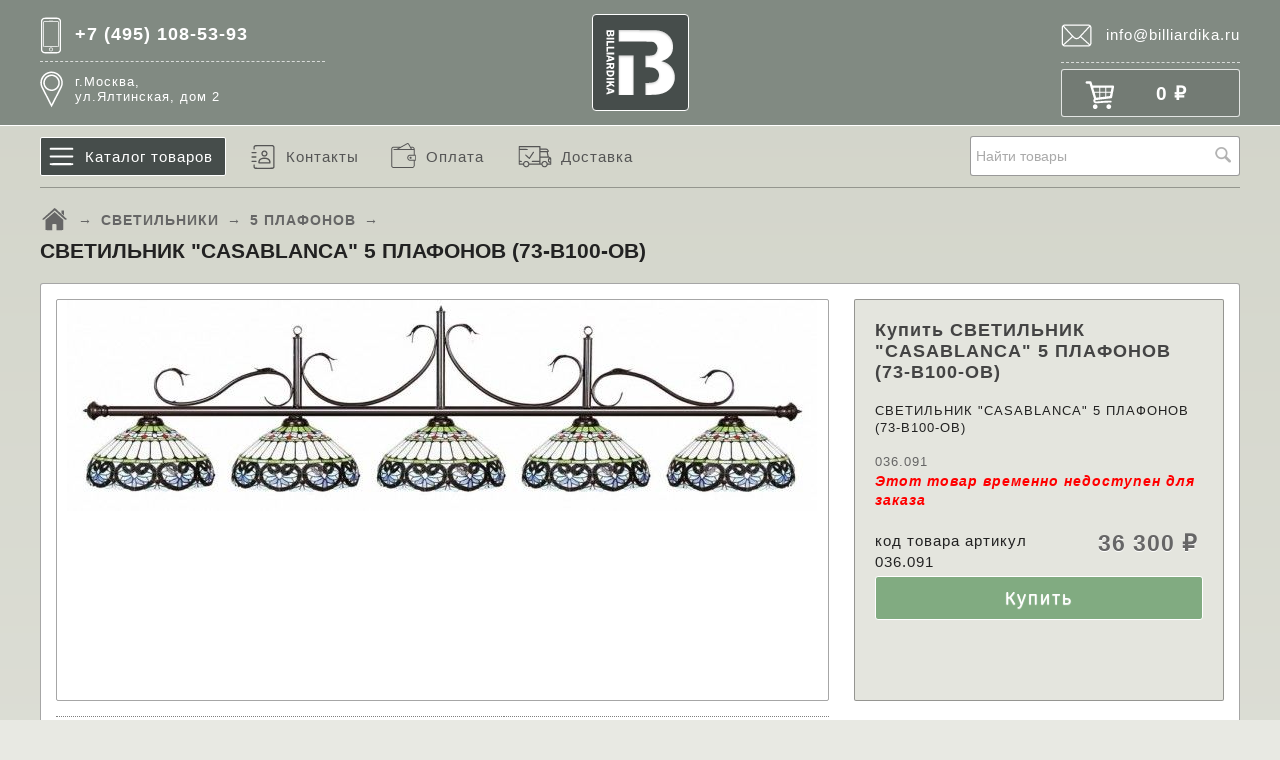

--- FILE ---
content_type: text/html; charset=utf-8
request_url: https://billiardika.ru/svyetilnik-casablanca-5-plafonov-73-b100-ob/
body_size: 11594
content:
<!DOCTYPE html>



<html lang="ru">

<head>
    <meta name="yandex-verification" content="5513fb54b50ef5bd" />
    <meta http-equiv="Content-Type" content="text/html; charset=utf-8">
    <meta name="viewport" content="width=device-width, initial-scale=1">
    <meta http-equiv="x-ua-compatible" content="IE=edge">
    <meta name="yandex-verification" content="0ad165aec21fd2db" />
    <meta name="wa-expert-hash" content="44534ea6382dc29d1248556ba3fad797cd51750" />
        <title>СВЕТИЛЬНИК &quot;CASABLANCA&quot; 5 ПЛАФОНОВ  (73-B100-OB), купить в магазине Бильярдика.Ру</title>
    <meta name="keywords" content="СВЕТИЛЬНИК &quot;CASABLANCA&quot; 5 ПЛАФОНОВ  (73-B100-OB), купить, доставка">
    <meta name="description" content="СВЕТИЛЬНИК &quot;CASABLANCA&quot; 5 ПЛАФОНОВ  (73-B100-OB), купить с доставкой в магазине бильярдного оборудования Бильярдика.Ру">
        <meta name="google-site-verification" content="XW1OLUnUW3o_SKe4afYT2e19jHcACYzwK4XPlX5orpk">

    <link rel="canonical" href="https://billiardika.ru/svyetilnik-casablanca-5-plafonov-73-b100-ob/">    <link rel="shortcut icon" href="/favicon.ico">

    <!-- css -->
    <link rel="preload" href="/wa-data/public/shop/themes/default/site-style.css?v3.3.2.2017" as="style">
    <link href="/wa-data/public/shop/themes/default/site-style.css?v3.3.2.2017" rel="stylesheet">
            <link href="/wa-data/public/shop/themes/default/default.shop.css?v3.3.2.2017" rel="stylesheet">
        <link rel="stylesheet" href="/wa-data/public/shop/themes/default/product-style.css?v3.3.2.2017">
        <!-- js -->
    <link rel="preload" href="/wa-content/js/jquery/jquery-1.11.1.min.js" as="script">
    <script src="/wa-content/js/jquery/jquery-1.11.1.min.js"></script>
    <link rel="preload" href="/wa-content/font/ruble/arial/alsrubl-arial-bold.woff" as="font" type="font/woff" crossorigin="anonymous">
    
<link rel="apple-touch-icon" sizes="57x57" href="/apple-icon-57x57.png">
<link rel="apple-touch-icon" sizes="60x60" href="/apple-icon-60x60.png">
<link rel="apple-touch-icon" sizes="72x72" href="/apple-icon-72x72.png">
<link rel="apple-touch-icon" sizes="76x76" href="/apple-icon-76x76.png">
<link rel="apple-touch-icon" sizes="114x114" href="/apple-icon-114x114.png">
<link rel="apple-touch-icon" sizes="120x120" href="/apple-icon-120x120.png">
<link rel="apple-touch-icon" sizes="144x144" href="/apple-icon-144x144.png">
<link rel="apple-touch-icon" sizes="152x152" href="/apple-icon-152x152.png">
<link rel="apple-touch-icon" sizes="180x180" href="/apple-icon-180x180.png">
<link rel="icon" type="image/png" sizes="192x192"  href="/android-icon-192x192.png">
<link rel="icon" type="image/png" sizes="32x32" href="/favicon-32x32.png">
<link rel="icon" type="image/png" sizes="96x96" href="/favicon-96x96.png">
<link rel="icon" type="image/png" sizes="16x16" href="/favicon-16x16.png">
<link rel="manifest" href="/manifest.json">
<meta name="msapplication-TileColor" content="#ffffff">
<meta name="msapplication-TileImage" content="/ms-icon-144x144.png">
<meta name="theme-color" content="#ffffff">

<!-- plugin hook: 'frontend_head' -->

<link rel="stylesheet" href="/wa-apps/shop/plugins/storequickorder/css/storequickorder.css">
<style>
 
/* Стиль отвечающий за кнопку "Заказать" в диалоговом окне */
#storequickorder input.submit-button {
   /* width: 96%; margin-left: 2%; - кнопка во всю ширину */
}


/* Стиль названий полей в диалоговом окне */
#storequickorder div.wa-name {
    /* text-align: right; - прижимает название к праву */
}
</style>
<script  type="text/javascript" src="/wa-apps/shop/plugins/storequickorder/js/storequickorder.js">
</script><script  type="text/javascript">
function storequickorder_event_order_created() {
    //yaCounterXXXXXX.reachGoal('TARGET_NAME');
    //return true;
}
$(function(){ $.storequickorder.setOptions({always_show_active_button : false,button_name : "Купить в 1 клик",button_cart_name : "Купить в 1 клик",button_name_not_available : "Купить в 1 клик",window_vert_align : true,window_style_position_absolute : false,window_margin_top : "200",check_stock_delay : "200",yaCounter_enabled : false,ga_enabled : false,yaCounter_id : "",yaCounter_target_name : "",ga_id : "",ga_target_name : ""}) });</script> 
    <meta property="og:type" content="og:product">
<meta property="og:title" content="СВЕТИЛЬНИК &quot;CASABLANCA&quot; 5 ПЛАФОНОВ  (73-B100-OB)">
<meta property="og:description" content="СВЕТИЛЬНИК &quot;CASABLANCA&quot; 5 ПЛАФОНОВ  (73-B100-OB)">
<meta property="og:image" content="https://billiardika.ru/wa-data/public/shop/products/74/21/2174/images/8105/8105.750x0.jpg">
<meta property="og:url" content="https://billiardika.ru/svyetilnik-casablanca-5-plafonov-73-b100-ob/">
<meta property="product:price:amount" content="36300.0000">
<meta property="product:price:currency" content="RUB">
<link rel="icon" href="/favicon.ico?v=1591088168" type="image/x-icon" /><link rel="apple-touch-icon" href="/apple-touch-icon.png?v=1591088227" /> 
    <!-- custom colors -->
    <style>
         html, body { color: #222; }          a { color: #555; }                     .hint,
            .breadcrumbs,
            .breadcrumbs a,
            .breadcrumbs span.rarr,
            table.features tr.divider td,
            .bestsellers .bestsellers-header,
            ul.thumbs li span.summary,
            .review .summary,
            .review .summary .date,
            ul.albums li .count,
            .album-note,
            .credentials .username, .credentials .username a { color: #666; }
                            header h2 a, header h2 a:hover,
            header .apps li a, header .apps li a:hover,
            header .auth li a, header .auth li a:hover,
            header .auth li a strong, header .auth li a:hover strong,
            header #globalnav.light .apps li a, header #globalnav.light .apps li a:hover,
            header #globalnav.light .apps li.selected a,
            header #globalnav.light .apps li.selected a:hover { color: #555555 !important; }
            header #globalnav.light .apps li.selected a { font-weight: bold; }
            header #globalnav.light h2 a,
            header #globalnav.light h2 a:hover { color: #555555 !important; }
            header .apps li.selected a { background: transparent; }
                            header .pages li a, header .pages li a:hover,
            .color_scheme_white header .pages li a,
            .color_scheme_white header .pages li a:hover { color: #555555 !important; }
                    </style>

    <!--[if lt IE 9]>
    <script>
    document.createElement('header');
    document.createElement('nav');
    document.createElement('section');
    document.createElement('article');
    document.createElement('aside');
    document.createElement('footer');
    document.createElement('figure');
    document.createElement('hgroup');
    document.createElement('menu');
    </script>
    <![endif]-->

</head>
<body>
    <div class="hidden-menu-wrapper">
<div class="menu-block-wrapper">
<div class="shop-details-wrapper">
<div class="phone-wrapper call-phone">
+7 (495) 108-53-93
</div>
<div class="workhours-wrapper">
            Пн—Пт 10:00—18:00    </div>
<div class="logo-wrapper"><img class="logo mobile" src="/billiardika-logo-white.svg" alt="BILLIARDIKA.RU" id="logo"></div>
</div>
<!--noindex-->
<nav class="nav-wrapper">
<div class="nav-group categories">
<div class="nav-header">Каталог товаров</div>
<div class="nav-list">
<ul class="menu-v"><li><a href="/category/bilyardnyye-stoly/" title="БИЛЬЯРДНЫЕ СТОЛЫ">БИЛЬЯРДНЫЕ СТОЛЫ</a></li><li><a href="/category/bilyardnyye-stoly-used/" title="БИЛЬЯРДНЫЕ СТОЛЫ Б/У">БИЛЬЯРДНЫЕ СТОЛЫ Б/У</a></li><li><a href="/category/kii-dlya-bilyarda/" title="КИИ ДЛЯ БИЛЬЯРДА">КИИ ДЛЯ БИЛЬЯРДА</a></li><li><a href="/category/kii-ruchnoy-raboty/" title="КИИ РУЧНОЙ РАБОТЫ">КИИ РУЧНОЙ РАБОТЫ</a></li><li><a href="/category/keysy-tubusy/" title="КЕЙСЫ ,ТУБУСЫ ,ЧЕХЛЫ">КЕЙСЫ ,ТУБУСЫ ,ЧЕХЛЫ</a></li><li><a href="/category/aksessuary-dlya-kiya/" title="ИНСТРУМЕНТ-ЧИСТКА ПОЛИРОВКА-ПЕРЧАТКИ">ИНСТРУМЕНТ-ЧИСТКА ПОЛИРОВКА-ПЕРЧАТКИ</a></li><li><a href="/category/sukno-dlya-bilyarda/" title="СУКНО ДЛЯ БИЛЬЯРДА">СУКНО ДЛЯ БИЛЬЯРДА</a></li><li><a href="/category/svyetilniki/" title="СВЕТИЛЬНИКИ">СВЕТИЛЬНИКИ</a></li><li><a href="/category/nakleyki-i-kolpachki/" title="НАКЛЕЙКИ и КОЛПАЧКИ">НАКЛЕЙКИ и КОЛПАЧКИ</a></li><li><a href="/category/mel-i-talk/" title="МЕЛ и ТАЛЬК">МЕЛ и ТАЛЬК</a></li><li><a href="/category/bilyardnyye-shary/" title="БИЛЬЯРДНЫЕ ШАРЫ">БИЛЬЯРДНЫЕ ШАРЫ</a></li><li><a href="/category/komplektuyushchie-i-aksessuary/" title="АКСЕССУАРЫ ДЛЯ БИЛЬЯРДА">АКСЕССУАРЫ ДЛЯ БИЛЬЯРДА</a></li><li><a href="/category/komplyektuyushchiye-dlya-bilyardnykh-stolov/" title="КОМПЛЕКТУЮЩИЕ ДЛЯ БИЛЬЯРДНЫХ СТОЛОВ">КОМПЛЕКТУЮЩИЕ ДЛЯ БИЛЬЯРДНЫХ СТОЛОВ</a></li><li><a href="/category/polki-dlya-kiyev-i-sharov/" title="ПОЛКИ ДЛЯ КИЕВ И ШАРОВ">ПОЛКИ ДЛЯ КИЕВ И ШАРОВ</a></li><li><a href="/category/intyeryer-i-myebyel-dlya-bilyarda/" title="МЕБЕЛЬ ДЛЯ БИЛЬЯРДА">МЕБЕЛЬ ДЛЯ БИЛЬЯРДА</a></li><li><a href="/category/nastolnyye-igry/" title="НАСТОЛЬНЫЕ ИГРЫ">НАСТОЛЬНЫЕ ИГРЫ</a></li><li><a href="/category/aerokhokkyey/" title="АЭРОХОККЕЙ">АЭРОХОККЕЙ</a></li><li><a href="/category/tyennis/" title="ТЕННИС">ТЕННИС</a></li><li><a href="/category/futbolkikyer/" title="ФУТБОЛ | КИКЕР">ФУТБОЛ | КИКЕР</a></li><li><a href="/category/uslugi/" title="УСЛУГИ">УСЛУГИ</a></li></ul>
</div>
</div>
<div class="nav-group">
<div class="nav-header">Информационные страницы</div>
<div class="nav-list">
                <li><a class="mobile-pages-link" href="/contacts/">Контакты</a></li>
            <li><a class="mobile-pages-link" href="/oplata/">Оплата</a></li>
            <li><a class="mobile-pages-link" href="/dostavka/">Доставка</a></li>
    </div>
</div>
<div class="nav-group">
<div class="nav-header">Личный кабинет</div>
<div class="nav-list">
<div class="nav-item"><a href="/login/">Вход</a></div>
<div class="nav-item"><a href="/signup/">Регистрация</a></div>
</div>
</div>
</nav>
<!--/noindex-->
<span class="close_mobile_menu" onclick="openMobileMenu();">&times;</span>
</div>
</div>
    <header class="globalheader" style="">

        
            <!-- GLOBAL NAVIGATION -->
            <div id="globalnav" class="light andgray">
                <div class="container">
                    <div class="mobile-menu">
                        <a class="show-hidden-menu" href="javascript:void(0);" onclick="openMobileMenu();"></a>
                    </div>
                    <div class="site phone call-phone">+7 (495) 108-53-93</div>
                    <div class="site address">г.Москва, <br>ул.Ялтинская, дом 2</div>

                    
                    <a class="logo" href="/">
                            <img class="logo mobile" src="/billiardika-logo-white-mobile.svg" alt="BILLIARDIKA.RU" id="logo-mobile">
                            <img class="logo desktop" src="/billiardika-logo-white.svg" alt="BILLIARDIKA.RU" id="logo">
                    </a>



                    <nav class="nav-apps">
                        
                        <div class="site mail mail-click"><a href="mailto:info@billiardika.ru">info@billiardika.ru</a></div>

                                                    <!-- cart -->
                                                        <div id="cart" class="cart empty">
                                 <a href="/cart/" class="cart-summary">
                                     <i class="cart-icon"></i>
                                     <strong class="cart-total">
                                     0 <span class="ruble">₽</span>
                                     </strong>
                                                                          <strong class="cart-count">
                                                                          </strong>
                                 </a>
                                 <a href="/cart/" class="cart-to-checkout" style="display: none;">
                                     Посмотреть корзину
                                 </a>
                            </div>
                                                

                        <!-- core site sections (apps) -->
                        <ul class="apps">
                                                                                                                                                                        </ul>

                    </nav>
                    <div class="clear-both"></div>

                </div>
            </div>

        
        <!-- APP NAVIGATION -->
        <div class="container appnav" id="header-container">
            
                    
    
                <!-- plugin hook: 'frontend_nav' -->
    
            
    <ul class="pages flyout-nav">
                    
                        
                
                <li class="naw-block">
                    <a href="/" class="homelink bold white">Каталог товаров</a>
                    <div class="flyout">
                        <div class="container">
                                                            <div class="departments">
                                    <ul class="menu-v"><li class="collapsible"><a class="hm cat52" href="/category/bilyardnyye-stoly/" title="БИЛЬЯРДНЫЕ СТОЛЫ">БИЛЬЯРДНЫЕ СТОЛЫ</a><ul class="menu-v"><li><a class="hm cat53" href="/category/bilyardnyye-stoly/russkaya-piramida/" title="РУССКАЯ ПИРАМИДА">РУССКАЯ ПИРАМИДА</a></li><li><a class="hm cat54" href="/category/bilyardnyye-stoly/amyerikanskiy-pul/" title="АМЕРИКАНСКИЙ ПУЛ">АМЕРИКАНСКИЙ ПУЛ</a></li><li><a class="hm cat56" href="/category/bilyardnyye-stoly/mini-bilyard/" title="МИНИ БИЛЬЯРД">МИНИ БИЛЬЯРД</a></li></ul></li><li><a class="hm cat131" href="/category/bilyardnyye-stoly-used/" title="БИЛЬЯРДНЫЕ СТОЛЫ Б/У">БИЛЬЯРДНЫЕ СТОЛЫ Б/У</a></li><li class="collapsible"><a class="hm cat75" href="/category/kii-dlya-bilyarda/" title="КИИ ДЛЯ БИЛЬЯРДА">КИИ ДЛЯ БИЛЬЯРДА</a><ul class="menu-v"><li><a class="hm cat76" href="/category/kii-dlya-bilyarda/russkaya-piramida/" title="РУССКАЯ ПИРАМИДА">РУССКАЯ ПИРАМИДА</a></li><li><a class="hm cat77" href="/category/kii-dlya-bilyarda/amyerikanskiy-pul/" title="АМЕРИКАНСКИЙ ПУЛ">АМЕРИКАНСКИЙ ПУЛ</a></li><li><a class="hm cat78" href="/category/kii-dlya-bilyarda/snukyer/" title="СНУКЕР">СНУКЕР</a></li><li><a class="hm cat18" href="/category/kii-dlya-bilyarda/suvyeniry/" title="СУВЕНИРЫ">СУВЕНИРЫ</a></li></ul></li><li class="collapsible"><a class="hm cat6" href="/category/kii-ruchnoy-raboty/" title="КИИ РУЧНОЙ РАБОТЫ">КИИ РУЧНОЙ РАБОТЫ</a><ul class="menu-v"><li><a class="hm cat7" href="/category/kii-ruchnoy-raboty/russkaya-piramida/" title="Русская Пирамида">Русская Пирамида</a></li><li><a class="hm cat10" href="/category/kii-ruchnoy-raboty/eksklyuzivnye-kii/" title="Эксклюзивные Кии">Эксклюзивные Кии</a></li><li><a class="hm cat12" href="/category/kii-ruchnoy-raboty/detskie-kii/" title="Детские кии">Детские кии</a></li><li><a class="hm cat13" href="/category/kii-ruchnoy-raboty/suvyenirnyye-kii/" title="СУВЕНИРНЫЕ КИИ">СУВЕНИРНЫЕ КИИ</a></li><li><a class="hm cat14" href="/category/kii-ruchnoy-raboty/ukorochennye-kii/" title="Укороченные кии">Укороченные кии</a></li></ul></li><li><a class="hm cat15" href="/category/keysy-tubusy/" title="КЕЙСЫ ,ТУБУСЫ ,ЧЕХЛЫ">КЕЙСЫ ,ТУБУСЫ ,ЧЕХЛЫ</a></li><li class="collapsible"><a class="hm cat23" href="/category/aksessuary-dlya-kiya/" title="ИНСТРУМЕНТ-ЧИСТКА ПОЛИРОВКА-ПЕРЧАТКИ">ИНСТРУМЕНТ-ЧИСТКА ПОЛИРОВКА-ПЕРЧАТКИ</a><ul class="menu-v"><li><a class="hm cat25" href="/category/aksessuary-dlya-kiya/instrument-dlya-obrabotki-nakleek/" title="ИНСТРУМЕНТ ДЛЯ ОБРАБОТКИ НАКЛЕЕК">ИНСТРУМЕНТ ДЛЯ ОБРАБОТКИ НАКЛЕЕК</a></li><li><a class="hm cat26" href="/category/aksessuary-dlya-kiya/chistka-i-polirovka-kiya/" title="ЧИСТКА И ПОЛИРОВКА КИЯ">ЧИСТКА И ПОЛИРОВКА КИЯ</a></li><li><a class="hm cat27" href="/category/aksessuary-dlya-kiya/derzhateli-dlya-mela-i-kiev/" title="ДЕРЖАТЕЛИ ДЛЯ МЕЛА И КИЕВ">ДЕРЖАТЕЛИ ДЛЯ МЕЛА И КИЕВ</a></li><li><a class="hm cat28" href="/category/aksessuary-dlya-kiya/perchatki/" title="ПЕРЧАТКИ">ПЕРЧАТКИ</a></li></ul></li><li><a class="hm cat72" href="/category/sukno-dlya-bilyarda/" title="СУКНО ДЛЯ БИЛЬЯРДА">СУКНО ДЛЯ БИЛЬЯРДА</a></li><li class="collapsible"><a class="hm cat58" href="/category/svyetilniki/" title="СВЕТИЛЬНИКИ">СВЕТИЛЬНИКИ</a><ul class="menu-v"><li><a class="hm cat81" href="/category/svyetilniki/1-plafon/" title="1 ПЛАФОН">1 ПЛАФОН</a></li><li><a class="hm cat82" href="/category/svyetilniki/2-plafona/" title="2 ПЛАФОНА">2 ПЛАФОНА</a></li><li><a class="hm cat83" href="/category/svyetilniki/3-plafona/" title="3 ПЛАФОНА">3 ПЛАФОНА</a></li><li><a class="hm cat84" href="/category/svyetilniki/4-plafona/" title="4 ПЛАФОНА">4 ПЛАФОНА</a></li><li><a class="hm cat85" href="/category/svyetilniki/5-plafonov/" title="5 ПЛАФОНОВ">5 ПЛАФОНОВ</a></li><li><a class="hm cat86" href="/category/svyetilniki/6-plafonov/" title="6 ПЛАФОНОВ">6 ПЛАФОНОВ</a></li><li><a class="hm cat92" href="/category/svyetilniki/plafony-i-komplyektuyushchiye/" title="ПЛАФОНЫ И КОМПЛЕКТУЮЩИЕ">ПЛАФОНЫ И КОМПЛЕКТУЮЩИЕ</a></li><li><a class="hm cat134" href="/category/svyetilniki/longony_1/" title="FLAT">FLAT</a></li></ul></li><li class="collapsible"><a class="hm cat19" href="/category/nakleyki-i-kolpachki/" title="НАКЛЕЙКИ и КОЛПАЧКИ">НАКЛЕЙКИ и КОЛПАЧКИ</a><ul class="menu-v"><li><a class="hm cat136" href="/category/nakleyki-i-kolpachki/fibry/" title="ФИБРЫ">ФИБРЫ</a></li><li><a class="hm cat20" href="/category/nakleyki-i-kolpachki/mnogosloynye/" title="Многослойные">Многослойные</a></li><li><a class="hm cat21" href="/category/nakleyki-i-kolpachki/odnosloynye/" title="Однослойные">Однослойные</a></li><li><a class="hm cat22" href="/category/nakleyki-i-kolpachki/kolpachki-push-on/" title="Колпачки (PUSH ON)">Колпачки (PUSH ON)</a></li></ul></li><li><a class="hm cat24" href="/category/mel-i-talk/" title="МЕЛ и ТАЛЬК">МЕЛ и ТАЛЬК</a></li><li class="collapsible"><a class="hm cat29" href="/category/bilyardnyye-shary/" title="БИЛЬЯРДНЫЕ ШАРЫ">БИЛЬЯРДНЫЕ ШАРЫ</a><ul class="menu-v"><li><a class="hm cat133" href="/category/bilyardnyye-shary/sryedstvo-po-ukhodu-za-sharami/" title="СРЕДСТВО ПО УХОДУ ЗА ШАРАМИ">СРЕДСТВО ПО УХОДУ ЗА ШАРАМИ</a></li><li><a class="hm cat30" href="/category/bilyardnyye-shary/russkaya-piramida/" title="РУССКАЯ ПИРАМИДА">РУССКАЯ ПИРАМИДА</a></li><li><a class="hm cat31" href="/category/bilyardnyye-shary/amyerikanskiy-pul/" title="АМЕРИКАНСКИЙ ПУЛ">АМЕРИКАНСКИЙ ПУЛ</a></li><li><a class="hm cat32" href="/category/bilyardnyye-shary/snukyer/" title="СНУКЕР">СНУКЕР</a></li><li><a class="hm cat33" href="/category/bilyardnyye-shary/karambol/" title="КАРАМБОЛЬ">КАРАМБОЛЬ</a></li><li><a class="hm cat34" href="/category/bilyardnyye-shary/bitki/" title="БИТКИ">БИТКИ</a></li><li><a class="hm cat35" href="/category/bilyardnyye-shary/tryenirovochnyye-shary/" title="ТРЕНИРОВОЧНЫЕ ШАРЫ">ТРЕНИРОВОЧНЫЕ ШАРЫ</a></li><li><a class="hm cat36" href="/category/bilyardnyye-shary/nabor-sharov--aksyessuary/" title="НАБОР ШАРОВ + АКСЕССУАРЫ">НАБОР ШАРОВ + АКСЕССУАРЫ</a></li></ul></li><li class="collapsible"><a class="hm cat129" href="/category/komplektuyushchie-i-aksessuary/" title="АКСЕССУАРЫ ДЛЯ БИЛЬЯРДА">АКСЕССУАРЫ ДЛЯ БИЛЬЯРДА</a><ul class="menu-v"><li><a class="hm cat109" href="/category/komplektuyushchie-i-aksessuary/tryeugolnik/" title="ТРЕУГОЛЬНИК">ТРЕУГОЛЬНИК</a></li><li><a class="hm cat128" href="/category/komplektuyushchie-i-aksessuary/sistyemy-uchyeta-vryemyeni/" title="СИСТЕМЫ УЧЕТА ВРЕМЕНИ">СИСТЕМЫ УЧЕТА ВРЕМЕНИ</a></li><li><a class="hm cat110" href="/category/komplektuyushchie-i-aksessuary/pokryvalo/" title="ПОКРЫВАЛО">ПОКРЫВАЛО</a></li><li><a class="hm cat111" href="/category/komplektuyushchie-i-aksessuary/sryedstva-ukhoda-za-stolom/" title="СРЕДСТВА УХОДА ЗА СТОЛОМ">СРЕДСТВА УХОДА ЗА СТОЛОМ</a></li><li><a class="hm cat38" href="/category/komplektuyushchie-i-aksessuary/tryenazhyery-dlya-bilyarda/" title="ТРЕНАЖЕРЫ ДЛЯ БИЛЬЯРДА">ТРЕНАЖЕРЫ ДЛЯ БИЛЬЯРДА</a></li><li><a class="hm cat37" href="/category/komplektuyushchie-i-aksessuary/bilyardnyye-chasy/" title="БИЛЬЯРДНЫЕ ЧАСЫ">БИЛЬЯРДНЫЕ ЧАСЫ</a></li></ul></li><li class="collapsible"><a class="hm cat69" href="/category/komplyektuyushchiye-dlya-bilyardnykh-stolov/" title="КОМПЛЕКТУЮЩИЕ ДЛЯ БИЛЬЯРДНЫХ СТОЛОВ">КОМПЛЕКТУЮЩИЕ ДЛЯ БИЛЬЯРДНЫХ СТОЛОВ</a><ul class="menu-v"><li><a class="hm cat98" href="/category/komplyektuyushchiye-dlya-bilyardnykh-stolov/plity/" title="ПЛИТЫ">ПЛИТЫ</a></li><li><a class="hm cat99" href="/category/komplyektuyushchiye-dlya-bilyardnykh-stolov/luzy/" title="ЛУЗЫ">ЛУЗЫ</a></li><li><a class="hm cat97" href="/category/komplyektuyushchiye-dlya-bilyardnykh-stolov/ryezina/" title="РЕЗИНА">РЕЗИНА</a></li></ul></li><li class="collapsible"><a class="hm cat67" href="/category/polki-dlya-kiyev-i-sharov/" title="ПОЛКИ ДЛЯ КИЕВ И ШАРОВ">ПОЛКИ ДЛЯ КИЕВ И ШАРОВ</a><ul class="menu-v"><li><a class="hm cat94" href="/category/polki-dlya-kiyev-i-sharov/nastyennyye/" title="НАСТЕННЫЕ">НАСТЕННЫЕ</a></li><li><a class="hm cat93" href="/category/polki-dlya-kiyev-i-sharov/napolnyye/" title="НАПОЛЬНЫЕ">НАПОЛЬНЫЕ</a></li></ul></li><li><a class="hm cat71" href="/category/intyeryer-i-myebyel-dlya-bilyarda/" title="МЕБЕЛЬ ДЛЯ БИЛЬЯРДА">МЕБЕЛЬ ДЛЯ БИЛЬЯРДА</a></li><li class="collapsible"><a class="hm cat115" href="/category/nastolnyye-igry/" title="НАСТОЛЬНЫЕ ИГРЫ">НАСТОЛЬНЫЕ ИГРЫ</a><ul class="menu-v"><li><a class="hm cat118" href="/category/nastolnyye-igry/nardy/" title="НАРДЫ">НАРДЫ</a></li></ul></li><li class="collapsible"><a class="hm cat68" href="/category/aerokhokkyey/" title="АЭРОХОККЕЙ">АЭРОХОККЕЙ</a><ul class="menu-v"><li><a class="hm cat73" href="/category/aerokhokkyey/stoly-dlya-aerokhokkyeya/" title="СТОЛЫ ДЛЯ АЭРОХОККЕЯ">СТОЛЫ ДЛЯ АЭРОХОККЕЯ</a></li></ul></li><li class="collapsible"><a class="hm cat63" href="/category/tyennis/" title="ТЕННИС">ТЕННИС</a><ul class="menu-v"><li><a class="hm cat64" href="/category/tyennis/tyennisnyye-stoly/" title="ТЕННИСНЫЕ СТОЛЫ">ТЕННИСНЫЕ СТОЛЫ</a></li><li><a class="hm cat101" href="/category/tyennis/tyennisnyye-myachi/" title="ТЕННИСНЫЕ МЯЧИ">ТЕННИСНЫЕ МЯЧИ</a></li><li><a class="hm cat65" href="/category/tyennis/tyennisnyye-rakyetki/" title="ТЕННИСНЫЕ РАКЕТКИ">ТЕННИСНЫЕ РАКЕТКИ</a></li><li><a class="hm cat104" href="/category/tyennis/sumki-i-chyekhly-dlya-tyennisa/" title="СУМКИ И ЧЕХЛЫ ДЛЯ ТЕННИСА">СУМКИ И ЧЕХЛЫ ДЛЯ ТЕННИСА</a></li></ul></li><li><a class="hm cat95" href="/category/futbolkikyer/" title="ФУТБОЛ | КИКЕР">ФУТБОЛ | КИКЕР</a></li><li class="collapsible"><a class="hm cat130" href="/category/uslugi/" title="УСЛУГИ">УСЛУГИ</a><ul class="menu-v"><li class="collapsible"><a class="hm cat39" href="/category/uslugi/remont-kiev/" title="РЕМОНТ КИЕВ">РЕМОНТ КИЕВ</a><ul class="menu-v"><li><a class="hm cat40" href="/category/uslugi/remont-kiev/zamyena-naklyeyek/" title="ЗАМЕНА НАКЛЕЕК">ЗАМЕНА НАКЛЕЕК</a></li><li><a class="hm cat41" href="/category/uslugi/remont-kiev/zamyena-stakana/" title="ЗАМЕНА СТАКАНА">ЗАМЕНА СТАКАНА</a></li><li><a class="hm cat42" href="/category/uslugi/remont-kiev/chistkaustranyeniye-dyefyektov-na-kiye/" title="ЧИСТКА,УСТРАНЕНИЕ ДЕФЕКТОВ НА КИЕ">ЧИСТКА,УСТРАНЕНИЕ ДЕФЕКТОВ НА КИЕ</a></li><li><a class="hm cat43" href="/category/uslugi/remont-kiev/izmyenyeniye-paramyetrov-kiya/" title="ИЗМЕНЕНИЕ ПАРАМЕТРОВ КИЯ">ИЗМЕНЕНИЕ ПАРАМЕТРОВ КИЯ</a></li><li><a class="hm cat44" href="/category/uslugi/remont-kiev/slozhnyy-ryemont-kiya/" title="СЛОЖНЫЙ РЕМОНТ КИЯ">СЛОЖНЫЙ РЕМОНТ КИЯ</a></li></ul></li><li><a class="hm cat125" href="/category/uslugi/aryenda-bilyardnykh-stolov/" title="АРЕНДА БИЛЬЯРДНЫХ СТОЛОВ">АРЕНДА БИЛЬЯРДНЫХ СТОЛОВ</a></li><li><a class="hm cat126" href="/category/uslugi/srochnyy-vykup-bilyardnykh-stolov/" title="СРОЧНЫЙ ВЫКУП БИЛЬЯРДНЫХ СТОЛОВ">СРОЧНЫЙ ВЫКУП БИЛЬЯРДНЫХ СТОЛОВ</a></li></ul></li></ul>
                                </div>
                                                    </div>
                    </div>
                </li>
                
                
                    
        
        
                            <li  class="desktop"><a class="id1 white" href="/contacts/">Контакты</a></li>
            
                            <li  class="desktop"><a class="id2 white" href="/oplata/">Оплата</a></li>
            
                            <li  class="desktop"><a class="id3 white" href="/dostavka/">Доставка</a></li>
            
                    
        
    </ul>
    
    <!-- product search -->
    <div class="search-block">
    <form method="get" action="/search/" class="search">
        <div class="search-wrapper">
            <input id="search" type="search" name="query"  placeholder="Найти товары">
            <button type="submit"></button>
            
        </div>
    </form>
    </div>



                        <div class="clear-both"></div>
        </div>

    </header>

    <!-- APP CONTENT -->
    <main class="maincontent">
        <div class="container">
            <!-- plugin hook: 'frontend_header' -->

            

<div class="content" id="page-content" itemscope itemtype="http://schema.org/WebPage">

    <!-- internal navigation breadcrumbs -->
            <nav class="breadcrumbs" itemprop="breadcrumb">
                            <a class="home" href="/"><i></i></a>  <span class="rarr">&rarr;</span>
                                                            <a href="/category/svyetilniki/">СВЕТИЛЬНИКИ</a> <span class="rarr">&rarr;</span>
                                                                <a href="/category/svyetilniki/5-plafonov/">5 ПЛАФОНОВ</a> <span class="rarr">&rarr;</span>
                                    </nav>
    
    <link href="/wa-data/public/shop/themes/default/swipebox/css/swipebox.css" rel="stylesheet" type="text/css">
<script src="/wa-data/public/shop/themes/default/swipebox/js/jquery.swipebox.js"></script>

<article itemscope itemtype="http://schema.org/Product">
    
    <h1>
        <span itemprop="name">СВЕТИЛЬНИК &quot;CASABLANCA&quot; 5 ПЛАФОНОВ  (73-B100-OB)</span>
            </h1>
    
    
    <!-- product info & gallery -->
    <div class="product-info" id="overview">

                
            <figure class="product-gallery">
            
                <!-- main image -->
                <div class="image" id="product-core-image">
                    <div class="corner top right">
                        
                    </div>
                    <a href="/wa-data/public/shop/products/74/21/2174/images/8105/8105.970.jpg">
                        <img itemprop="image" loading="lazy" id="product-image" alt="СВЕТИЛЬНИК &quot;CASABLANCA&quot; 5 ПЛАФОНОВ  (73-B100-OB)" src="/wa-data/public/shop/products/74/21/2174/images/8105/8105.750.jpg">
                    </a>
                    <div id="switching-image" style="display: none;"></div>
                </div>
                
                <!-- thumbs -->
                                
            </figure>
    
                
        <!-- purchase -->
        <div class="product-sidebar leadbox">
    
            <div class="cart" id="cart-flyer">
        
                <form id="cart-form" method="post" action="/cart/add/">

    <h4>Купить СВЕТИЛЬНИК &quot;CASABLANCA&quot; 5 ПЛАФОНОВ  (73-B100-OB)</h4>
                <p class="product-summary">СВЕТИЛЬНИК "CASABLANCA" 5 ПЛАФОНОВ  (73-B100-OB)</p>
        
    
        <!-- FLAT SKU LIST selling mode -->
                    
            
            <div itemprop="offers" itemscope itemtype="http://schema.org/Offer">
                                <span class="hint">036.091</span>                                <meta itemprop="price" content="36300">
                <meta itemprop="priceCurrency" content="RUB">
                                <link itemprop="availability" href="http://schema.org/Discontinued" />
                <p><em class="bold error">Этот товар временно недоступен для заказа</em></p>
                                <input name="sku_id" type="hidden" value="2380">
                            </div>
    
        
    
    <!-- stock info -->
    
    <div class="purchase">

        
        <!-- price -->
        <div class="add2cart">
            <span class="kod-tovara-artikul">код товара артикул<br><span>036.091</span></span>
            <pre style="display:none;">Array
(
    [2380] => Array
        (
            [id] => 2380
            [product_id] => 2174
            [id_1c] => 002f48a8-4612-4480-9024-af8431764196
            [sku] => 036.091
            [sort] => 1
            [name] => 
            [image_id] => 0
            [price] => 36300
            [primary_price] => 36300
            [purchase_price] => 31330
            [compare_price] => 0
            [count] => 1
            [available] => 0
            [dimension_id] => 
            [file_name] => 
            [file_size] => 0
            [file_description] => 
            [virtual] => 0
            [stock] => Array
                (
                    [1] => 1
                )

            [unconverted_currency] => RUB
            [currency] => RUB
            [frontend_price] => 36300
            [unconverted_price] => 36300
            [frontend_compare_price] => 0
            [unconverted_compare_price] => 0
            [original_price] => 36300
            [original_compare_price] => 0
        )

)
1</pre>
                        <span data-price="36300.0000" class="price nowrap">36 300 <span class="ruble">₽</span></span>
            <input type="hidden" name="product_id" value="2174">
            
            <input type="submit" disabled="disabled" value="Купить">
        </div>
    </div>
</form>

<script>
    ( function($) {
        $.getScript("/wa-data/public/shop/themes/default/product.js?v3.1.2.1909", function() {
            if (typeof Product === "function") {
                new Product('#cart-form', {
                    currency: {"code":"RUB","sign":"\u0440\u0443\u0431.","sign_html":"<span class=\"ruble\">\u20bd<\/span>","sign_position":1,"sign_delim":" ","decimal_point":",","frac_digits":"2","thousands_sep":" "}
                                                            ,skus: {"2380":{"id":"2380","product_id":"2174","id_1c":"002f48a8-4612-4480-9024-af8431764196","sku":"036.091","sort":"1","name":"","image_id":"0","price":36300,"primary_price":36300,"purchase_price":31330,"compare_price":0,"count":1,"available":"0","dimension_id":null,"file_name":"","file_size":"0","file_description":"","virtual":"0","stock":{"1":"1"},"unconverted_currency":"RUB","currency":"RUB","frontend_price":"36300","unconverted_price":36300,"frontend_compare_price":0,"unconverted_compare_price":0,"original_price":36300,"original_compare_price":0}}
                    
                });
                console.log("+++");
            }
        });
    })(jQuery);
</script>            
                <!-- compare -->
                
            
                <!-- plugin hook: 'frontend_product.cart' -->
                
                            
            </div>
    
            <!-- plugin hook: 'frontend_product.block_aux' -->
            
                            <div class="aux">
                        
                </div>
                    
        </div>

        <!-- plugin hook: 'frontend_product.block' -->
        
        
        <!-- product features -->
                    <table class="features" id="product-features">
                                    <tr>
                        <td class="name">
                            Цвет Штанги
                        </td>
                        <td class="value" itemprop="tsvet_shtangi"><span>                            Черный
                                                    </span>
                        </td>
                    </tr>
                                    <tr>
                        <td class="name">
                            Материал Штанги
                        </td>
                        <td class="value" itemprop="material_shtangi"><span>                            Металл
                                                    </span>
                        </td>
                    </tr>
                                    <tr>
                        <td class="name">
                            Материал Плафона
                        </td>
                        <td class="value" itemprop="material_plafona"><span>                            Стекло
                                                    </span>
                        </td>
                    </tr>
                                    <tr>
                        <td class="name">
                            Цвет Плафона
                        </td>
                        <td class="value" itemprop="tsvet_plafona"><span>                            Витраж
                                                    </span>
                        </td>
                    </tr>
                                    <tr>
                        <td class="name">
                            Кол-во Плафонов
                        </td>
                        <td class="value" itemprop="kol_vo_plafonov"><span>                            5 Плафонов
                                                    </span>
                        </td>
                    </tr>
                                    <tr>
                        <td class="name">
                            Изделие
                        </td>
                        <td class="value" itemprop="izdelie"><span>                            Светильник
                                                    </span>
                        </td>
                    </tr>
                                    <tr>
                        <td class="name">
                            Производитель
                        </td>
                        <td class="value" itemprop="proizvoditel"><span>                            WEEKEND
                                                    </span>
                        </td>
                    </tr>
                                    <tr>
                        <td class="name">
                            Страна изготовитель
                        </td>
                        <td class="value" itemprop="strana_izgotovitel"><span>                            Китай
                                                    </span>
                        </td>
                    </tr>
                            </table>
        
        <div class="categories-tags">
        <!-- categories -->
        
        <!-- tags -->
                <div class="product-tags">
            <p class="tags" id="product-tags">
                <strong>Теги: </strong>
                                    <a href="/tag/%D0%A1%D0%92%D0%95%D0%A2%D0%98%D0%9B%D0%AC%D0%9D%D0%98%D0%9A+%D0%94%D0%9B%D0%AF+%D0%91%D0%98%D0%9B%D0%AC%D0%AF%D0%A0%D0%94%D0%90/">СВЕТИЛЬНИК ДЛЯ БИЛЬЯРДА</a>
                                    <a href="/tag/%D0%91%D0%98%D0%9B%D0%AC%D0%AF%D0%A0%D0%94%D0%9D%D0%98%D0%99+%D0%A1%D0%92%D0%95%D0%A2%D0%98%D0%9B%D0%AC%D0%9D%D0%98%D0%9A/">БИЛЬЯРДНИЙ СВЕТИЛЬНИК</a>
                                    <a href="/tag/%D0%9B%D0%90%D0%9C%D0%9F%D0%90+%D0%94%D0%9B%D0%AF+%D0%91%D0%98%D0%9B%D0%AC%D0%AF%D0%A0%D0%94%D0%90/">ЛАМПА ДЛЯ БИЛЬЯРДА</a>
                                    <a href="/tag/%D0%91%D0%98%D0%9B%D0%AC%D0%AF%D0%A0%D0%94%D0%9D%D0%90%D0%AF+%D0%9B%D0%90%D0%9C%D0%9F%D0%90/">БИЛЬЯРДНАЯ ЛАМПА</a>
                            </p>
        </div>
                </div>

                    <div class="description" id="product-description" itemprop="description"><p><span></span></p><p><span><img src="/wa-data/public/shop/img/snimok23.png"></span></p><p><span>Изысканная декоративная витражная лампа от компании R.A.M., славящейся во всем мире своими оригинальными дизайн-проектами разнообразных светильников.<br><br><strong>!!! Все лампы поставляемые нашей компанией имеют керамические патроны вместо пластиковых (которыми оснащено большинство представленных на рынке ламп), что значительно увеличивает срок службы светильника, а также делает его более надежным и безопасным!!!</strong></span><span></span><br></p></div>
        
    
    </div>

</article>


<!-- RELATED PRODUCTS -->

    <div class="product-related">

                
                    <section class="related">
                <h3>Рекомендуемые товары</h3>
                <!-- products mini thumbnail list view: related products, etc. -->
<ul class="thumbs product-list mini">
            <li itemscope itemtype ="http://schema.org/Product">

        <a href="/5350/" title="Бильярдный светильник ”Уют-Люкс” 2 плафона ,Ольха ,Бархат">
            <div class="image">
                <div class="badge-wrapper">
                                                            <img itemprop="image" loading="lazy" alt="Бильярдный светильник ”Уют-Люкс” 2 плафона ,Ольха ,Бархат" src="/wa-data/public/shop/products/50/53/5350/images/21167/21167.300.jpg">
                </div>
            </div>
            <h5>
                <span itemprop="name">Бильярдный светильник ”Уют-Люкс” 2 плафона ,Ольха ,Бархат</span>
            </h5>
            <span itemprop="description" class="summary">Профессиональный светильник для качественного освещения игрового поля бильярдного стола, дополненный бархатными абажурами с бахромой, создаст атмосферу праздника и величия в Вашей бильярдной комнате.Материал изготовления:Подвес из массива ольхи, ясеня или дуба.Дизайн плафонов - Уют.Длина подвесных цепей – 140 см.Мощность ламп – до 75 ватт.Размеры светильника и расстояние между подвесными цепями...</span>        </a>
                <table class="features">
                        <tr>
            <td class="name">
                Цвет Штанги
            </td>
            <td class="value">
                                    Махагон
                            </td>
            </tr>
                        <tr>
            <td class="name">
                Материал Штанги
            </td>
            <td class="value">
                                    Дерево
                            </td>
            </tr>
                        <tr>
            <td class="name">
                Материал Плафона
            </td>
            <td class="value">
                                    Ткань
                            </td>
            </tr>
                        <tr>
            <td class="name">
                Цвет Плафона
            </td>
            <td class="value">
                                    Зеленый
                            </td>
            </tr>
                        <tr>
            <td class="name">
                Кол-во Плафонов
            </td>
            <td class="value">
                                    2 Плафона
                            </td>
            </tr>
                        <tr>
            <td class="name">
                Изделие
            </td>
            <td class="value">
                                    Светильник
                            </td>
            </tr>
                        <tr>
            <td class="name">
                Производитель
            </td>
            <td class="value">
                                    Фабрика "Руптур"
                            </td>
            </tr>
                        <tr>
            <td class="name">
                Страна изготовитель
            </td>
            <td class="value">
                                    Белоруссия
                            </td>
            </tr>
                    </table>
                
        <div itemprop="offers" class="offers" itemscope itemtype="http://schema.org/Offer">
                            <form class="purchase addtocart"  method="post" action="/cart/add/">
                    <div class="pricing">
                                                <span class="price nowrap">40 900 <span class="ruble">₽</span></span>
                        <meta itemprop="price" content="40900">
                        <meta itemprop="priceCurrency" content="RUB">
                    </div>
                    <input type="hidden" name="product_id" value="5350">
                    <input type="submit" value="В корзину">
                    
                    <i class="adding2cart"></i>
                    <span class="added2cart" style="display: none;">Товар в корзине</span>
                </form>
                <link itemprop="availability" href="http://schema.org/InStock" />
                    </div>
            </li>
</ul>


            </section>
          

    </div>

    
    <div class="clear-both"></div>
    
</div>


<div class="clear-both"></div>

<div id="dialog" class="dialog">
    <div class="dialog-background"></div>
    <div class="dialog-window">
        <!-- common part -->
        <div class="cart">

        </div>
        <!-- /common part -->

    </div>
</div>

<aside id="compare-leash">
        <a style="display:none;" href="/compare//">Сравнить выбранные товары (<strong>0</strong>)</a>
    </aside>
        </div>
        <div class="up-block">
            <div class="whatsapp-click" id="button-whatsapp" title="Написать или позвонить в WhatsApp"></div>
            <div class="call-phone" id="button-phone" title="Позвонить">+74951085393</div>
            <div id="button-top"></div>
        </div>
    </main>

    <!-- FOOTER -->
    <footer class="globalfooter">
        <div class="container">

            
            <div class="clear-both"></div>
            
            <div class="footer contacts">
               <div class="footer phone call-phone">+7 (495) 108-53-93</div>
               <div class="footer whatsapp whatsapp-click">WhatsApp: 79774388443</div>
               <div class="footer mail"><a href="mailto:info@billiardika.ru">info@billiardika.ru</a></div>
               <div class="footer address">г.Москва, ул.Ялтинская, дом 2</div>
               <div class="footer operating"><strong>Режим работы: </strong>
                                 Пн—Пт 10:00—18:00                              </div>
            </div>

        </div>
        

        <div class="container">
            
        <!-- shop_pages -->
                <div class="footer-pages">
        <strong>Страницы сайта</strong>
                    <a class="id1 footer-pages-link" href="/contacts/">Контакты</a>
                    <a class="id2 footer-pages-link" href="/oplata/">Оплата</a>
                    <a class="id3 footer-pages-link" href="/dostavka/">Доставка</a>
                </div>
        
                    <!-- user auth -->
            <div class="user-auth">
            <ul class="auth">

                                        <li><a href="/login/" class="not-visited">Вход</a></li>
                        <li><a href="/signup/" class="not-visited">Регистрация</a></li>
                            </ul>
            </div>
                    <div class="appfooter">
                


<!-- plugin hook: 'frontend_footer' -->


                <div class="copyright">
                    &copy; 2026
                    <a href="/">BILLIARDIKA.RU</a>
                </div>

                            </div>
        </div>

    </footer>

    
                    
    <!-- css -->
            <link href="/wa-data/public/shop/themes/default/jquery.bxslider.css?v3.3.2.2017" rel="stylesheet">
    <link href="/wa-content/font/ruble/arial/fontface.css" rel="stylesheet">    
		<script src="/wa-data/public/shop/themes/default/cartpopup.js?v3.3.2.2017"></script>
	<link rel="stylesheet" href="/wa-data/public/shop/themes/default/cartpopup.css?v3.3.2.2017">
	<div class="c-cart-item-modal"></div>
	
    <!-- js -->
    <script src="/wa-content/js/jquery/jquery-migrate-1.2.1.min.js"></script>
    <script src="/wa-data/public/site/themes/default/default.js?v3.3.2.2017"></script>
    <script src="/wa-data/public/shop/themes/default/site-js.js?v3.3.2.2017"></script>
    <script src="/wa-apps/shop/js/lazy.load.js?v6.3.0.44568"></script>
    <script src="/wa-data/public/shop/themes/default/jquery.bxslider.min.js?v3.3.2.2017"></script>
    <script src="/wa-content/js/jquery-plugins/jquery.cookie.js?v3.8.4"></script>
    <script src="/wa-data/public/shop/themes/default/default.shop.js?v3.3.2.2017"></script>
         
    
    
<!--LiveInternet counter-->
<a href="//www.liveinternet.ru/click"
target="_blank"><img id="licnt9320" class="liveinternrt" width="88" height="31" style="border:0" 
title="LiveInternet: показано число просмотров за 24 часа, посетителей за 24 часа и за сегодня"
src="[data-uri]"
alt=""/></a><script>(function(d,s){d.getElementById("licnt9320").src=
"//counter.yadro.ru/hit?t14.3;r"+escape(d.referrer)+
((typeof(s)=="undefined")?"":";s"+s.width+"*"+s.height+"*"+
(s.colorDepth?s.colorDepth:s.pixelDepth))+";u"+escape(d.URL)+
";h"+escape(d.title.substring(0,150))+";"+Math.random()})
(document,screen)</script>
<!--/LiveInternet-->
<!-- Yandex.Metrika counter -->
<script>
    (function (d, w, c) {
        (w[c] = w[c] || []).push(function() {
            try {
                w.yaCounter64324246 = new Ya.Metrika({
                    id:64324246,
                    clickmap:true,
                    trackLinks:true,
                    accurateTrackBounce:true
                });
            } catch(e) { }
        });

        var n = d.getElementsByTagName("script")[0],
            s = d.createElement("script"),
            f = function () { n.parentNode.insertBefore(s, n); };
        s.type = "text/javascript";
        s.async = true;
        s.src = "https://mc.yandex.ru/metrika/watch.js";

        if (w.opera == "[object Opera]") {
            d.addEventListener("DOMContentLoaded", f, false);
        } else { f(); }
    })(document, window, "yandex_metrika_callbacks");
</script>
<!-- /Yandex.Metrika counter -->

    
</body>
</html>

--- FILE ---
content_type: text/css
request_url: https://billiardika.ru/wa-data/public/shop/themes/default/site-style.css?v3.3.2.2017
body_size: 10919
content:
i.icon16html,body,div,span,applet,object,iframe,h1,h2,h3,h4,h5,h6,p,blockquote,pre,a,abbr,acronym,address,big,cite,code,del,dfn,em,img,ins,kbd,q,s,samp,small,strike,strong,sub,sup,tt,var,b,u,i,center,dl,dt,dd,/* ol,ul,li,*/ fieldset,form,label,legend,table,caption,tbody,tfoot,thead,tr,th,td,article,aside,canvas,credentials,embed,figure,figcaption,footer,header,hgroup,menu,nav,output,ruby,section,summary,time,mark,audio,video{margin:0;padding:0;border:0;font-size:100%}
article,aside,credentials,figcaption,figure,footer,header,hgroup,menu,nav,section{display:block}
html,body{width:100%;min-height:100%;font-family:'Helvetica Neue',Arial,sans-serif;font-size:14px;line-height:1.4em;background:#e8e9e3 linear-gradient(#d2d4c9,#fafaf8)}
main.maincontent .container,ul.pages.flyout-nav li,ul.pages.flyout-nav,.home-cat,.home-cat .category,ul.thumbs li,ul.thumbs .offers,.product-info .product-sidebar.leadbox,header ul.flyout-nav li .flyout,a.filters-toggle-link,.services-list .services-sub,a.lazyloading-load-more{box-sizing:border-box;-moz-box-sizing:border-box;-webkit-box-sizing:border-box}
a{color:#444;outline:0 none;text-decoration:none}
a:focus{outline:none;outline-offset:-4px}
a:hover{color:#000}
input[type="button"]::-moz-focus-inner{border:0}
input[type="submit"]::-moz-focus-inner{border:0}
input[type=text]{-webkit-appearance:none}
a img{border:0}
p,dl,hr,h1,h2,h3,h4,h5,h6,ol,ul,pre,table,address,fieldset,blockquote{margin-bottom:20px}
h1{font-size:1.5em}
h1 a{text-decoration:none}
h2{font-size:1.4em}
h3{font-size:1.3em}
h4{font-size:1.2em}
h5{font-size:1.1em}
h6{font-size:1em}
h1,h2,h3{line-height:1.2em}
.home-name h1{text-align:center;font-size:1.35em;letter-spacing:1px;margin:5px 0 15px;padding:15px 20px 20px;color:#666;border-bottom:solid 1px rgba(0,0,0,0.17);text-shadow:rgba(255,255,255,0.6) 0 1px 1px}
ul,ol{padding-top:0}
ol{list-style:decimal}
input,textarea,select{margin:0}
input,textarea{font-size:1em;color:#000;padding:5px;border:solid 1px rgba(0,0,0,0.3)}
input[type="button"]:focus{outline:none;outline-offset:-2px}
fieldset{border:1px solid #bbb;padding:10px;position:relative;background:#e9e9e9;margin-bottom:10px}
fieldset p label{width:98%}
fieldset p input[type="text"]{width:98%}
fieldset p select{width:99%}
blockquote{color:#444;font-size:.9em;padding:20px;background:#f3f3f3}
blockquote cite{font-size:.9em}
hr{background-color:rgba(0,0,0,0.15);height:1px;border:0}
p{font-family:'Lucida Grande','Lucida Sans Unicode','Helvetica Neue',Arial,sans-serif;line-height:1.4em}
p a{text-decoration:underline}
input::-webkit-input-placeholder{color:#bbb}
input:-moz-placeholder,input::-moz-placeholder{color:#bbb}
input:-ms-input-placeholder{color:#bbb}
.block{padding:25px 30px}
.inline{display:inline!important}
.inline-block{display:inline-block}
.inline-link{text-decoration:none!important}
.inline-link b{border-bottom:1px dotted;font-weight:400;position:relative;top:-.13em}
.inline-link b i{font-style:normal;position:relative;top:.13em}
.small{font-size:.9em}
.large{font-size:1.1em}
.bold{font-weight:600}
.strike{text-decoration:line-through}
.highlighted{background:#ffc}
.hint{color:#aaa;font-size:.9em}
.hint a,.hint:visited,.hint a:visited{color:#888}
.gray .dropdown ul
.gray a,.gray:visited,.gray a:visited{color:#888}
.align-left{text-align:left}
.align-center{text-align:center}
.align-right{text-align:right}
.clear-left{clear:left}
.clear-right{clear:right}
.clear-both{clear:both}
.shadowed{-moz-box-shadow:0 5px 15px #aaa;-webkit-box-shadow:0 5px 15px #aaa;box-shadow:0 5px 15px #aaa}
.nowrap{white-space:nowrap}
.hr{border-top:1px solid #ccc;margin-bottom:15px}
.uppercase{text-transform:uppercase}
.blurred{-webkit-filter:blur(5px);-moz-filter:blur(5px);-o-filter:blur(5px);-ms-filter:blur(5px);filter:blur(5px)}
.userpic{border-radius:50%;background-size:auto}
.container{min-width:650px;max-width:970px;margin:0 auto;padding:0}
.flyout .container{max-width:100%}
.container:before,.container:after{content:" ";clear:both}
.breadcrumbs{padding:5px 0;font-size:1em;font-weight:600;letter-spacing:1px}
.breadcrumbs a{color:#666}
.breadcrumbs span.rarr{color:#ccc;margin:0 3px}
.tags{line-height:1.6em}
.tags a{color:#698a69!important;display:inline!important;padding:0 4px!important}
.tags a:hover{color:#b57242!important}
.welcome{text-align:center;padding-top:300px;margin-bottom:30px}
.welcome h1{font-weight:400;font-size:2em}
a.logo{color:#fff}
a.logo h2.logo{text-align:center;letter-spacing:1px;font-weight:100}
img#logo{margin-top:14px;width:75px;padding:10px;border:solid 1px;border-radius:4px;background:#464d4b}
.staff{background:#eeb;padding:1px 4px!important;color:#345;font-size:.9em;border:1px solid rgba(0,0,0,0.1);border-radius:3px;white-space:nowrap}
input[type=button],input[type=submit]{background:#fcd630;color:#000;outline:0;padding:5px 10px 6px;font-size:1.1em;border:1px solid rgba(0,0,0,0.3);border-color:rgba(0,0,0,0.2) rgba(0,0,0,0.3) rgba(0,0,0,0.3);-webkit-appearance:none;border-radius:3px;background:#fcd630 -moz-linear-gradient(top,rgba(255,255,255,0.5) 0%,rgba(255,255,255,0.0) 100%);background:#fcd630 -webkit-gradient(linear,left top,left bottom,color-stop(0%,rgba(255,255,255,0.5)),color-stop(100%,rgba(255,255,255,0.0)));background:#fcd630 -webkit-linear-gradient(top,rgba(255,255,255,0.5) 0%,rgba(255,255,255,0.0) 100%);background:#fcd630 -o-linear-gradient(top,rgba(255,255,255,0.5) 0%,rgba(255,255,255,0.0) 100%);background:#fcd630 -ms-linear-gradient(top,rgba(255,255,255,0.5) 0%,rgba(255,255,255,0.0) 100%);background:#fcd630 linear-gradient(to bottom,rgba(255,255,255,0.5) 0%,rgba(255,255,255,0.0) 100%);filter:progid:DXImageTransform.Microsoft.gradient(startColorstr='#fde992',endColorstr='#fcd630',GradientType=0)}
input[type=button]:hover,input[type=submit]:hover{cursor:pointer;background:#fcd630 linear-gradient(to bottom,rgba(255,255,255,0.5) 0%,rgba(255,255,255,0.3) 100%)}
input[type=button]:active,input[type=submit]:active{background:#f3cd27;text-shadow:none;box-shadow:none}
input[type=button]:disabled,input[type=submit]:disabled{background:#eee;color:#999;text-shadow:0 1px 1px #fff;cursor:pointer}
input[type=button].small,input[type=submit].small{font-size:.9em;padding:3px 5px}
input[type=button].large,input[type=submit].large{font-size:1.6em;padding:7px 10px;font-weight:700}
input[type=button].gray,input[type=submit].gray{background:#eee linear-gradient(to bottom,rgba(255,255,255,0.5) 0%,rgba(255,255,255,0.0) 100%)}
ul.menu-v{margin:0;padding:0;font-family:'Helvetica Neue','Trebuchet MS',Arial,sans-serif}
ul.menu-v li{list-style:none;padding:0;line-height:1.3em;border-bottom:1px solid rgba(0,0,0,0.1)}
ul.menu-v li a{padding:13px 30px 13px 16px;display:block;text-decoration:none}
ul.menu-v li.collapsible{background:url(img/rarr.png) no-repeat;background-position:right center;background-size:32px 16px}
ul.menu-v.bottom-padded{margin-bottom:20px}
ul.menu-v li .count{float:right;color:#aaa}
ul.menu-v li .count i.icon16{margin:0 -5px}
li.collapsible ul.menu-v{display:block}
li.collapsible:hover ul.menu-v{display:block}
ul.menu-h{margin:0;padding:0}
ul.menu-h li{list-style:none;display:inline-block;padding:0 10px 0 0;line-height:1.3em;display:block\9;float:left\9}
ul.menu-h li a{display:inline-block;padding:13px 16px;display:block\9;float:left\9;text-decoration:none}
ul.tree{list-style:none;padding-left:0}
ul.tree li{border:none}
ul.tree li a{padding:5px 16px;display:block;text-decoration:none}
ul.tree li.selected a{background:transparent}
ul.tree ul{padding-left:20px;list-style:none}
ul.tree ul a{padding:3px 6px;font-size:90%}
.paging-nav{text-align:center}
.paging-nav ul li{display:inline-block;list-style:none;margin-right:10px}
.paging-nav ul li a{padding:8px 10px}
.paging-nav ul li.selected a{background:#eee}
.wa-auth-adapters ul{padding:0;min-height:16px}
.wa-auth-adapters ul li{list-style:none;float:left;padding:0 15px 0 0}
.wa-auth-adapters ul li a,.wa-auth-adapters ul li span{display:block;padding:0 5px}
.wa-auth-adapters ul li a img,.wa-auth-adapters ul li span img{position:relative;top:4px;margin-right:3px}
.wa-auth-adapters p{color:#888;font-size:.9em;width:80%}
.wa-auth-adapters.wa-connect{margin-top:20px}
.wa-form{float:left;margin:10px 0;overflow:visible}
.wa-form .wa-field{clear:left;margin:0;padding-top:3px}
.wa-form .wa-field .wa-name{float:left;width:155px;padding-top:.05em;padding-bottom:10px;font-size:.95em;color:#888}
.wa-form .wa-field.wa-separator{height:10px}
.wa-form .wa-field .wa-value{margin-left:180px;margin-bottom:5px;position:relative}
.wa-form .wa-field .wa-value input.wa-error{border:2px solid red}
.wa-form .wa-field .wa-value .wa-error-msg{font-size:.9em;color:red;display:block}
.wa-form .wa-field .wa-value input[type="text"],.wa-form .wa-field .wa-value input[type="email"],.wa-form .wa-field .wa-value input[type="password"]{width:30%;min-width:260px;margin:0}
.wa-form .wa-field .wa-value textarea{min-width:300px;height:70px}
.wa-form .wa-field .wa-value input.wa-captcha-input{width:100px;min-width:0}
.wa-form .wa-field .wa-value label{display:block}
.wa-form .wa-field .wa-value .wa-captcha img{margin-left:0}
.wa-form .wa-field .wa-value .errormsg{margin-left:0}
.wa-form .wa-field .wa-value.wa-submit{margin-top:10px}
.wa-form .wa-field .wa-value p label{display:block;margin:0}
.wa-form .wa-field .wa-value p{line-height:1.6em;margin-bottom:23px;position:relative}
.wa-form .wa-field .wa-value p span{color:#777;font-size:.9em;display:block}
.wa-form .wa-field .wa-value p i.icon16{float:left;left:-20px;margin-top:2px;position:absolute}
.wa-form .wa-field .wa-value p input{display:block;margin-bottom:2px}
.wa-form .wa-field .wa-value p input[type="radio"],.wa-form .wa-field .wa-value p input[type="checkbox"]{display:inline}
.wa-form .wa-field .wa-value p .field.wa-required span:after{content:" *";color:#faa}
.wa-form .wa-field.wa-required .wa-name:after{content:" *";color:#faa}
.wa-signup-form .wa-form .wa-field.wa-field-email{margin-top:20px}
.wa-signup-form .wa-form .wa-field.wa-field-email .wa-value input{min-width:300px}
.wa-signup-form .wa-form .wa-field.wa-field-password .wa-value input,.wa-signup-form .wa-form .wa-field.wa-field-password_confirm .wa-value input{min-width:200px;width:200px}
.wa-captcha{padding:7px 0 10px}
.wa-captcha p{margin:0}
.wa-captcha strong{font-size:1.2em}
.wa-captcha p img{float:left!important;margin-right:5px;margin-top:-8px}
.wa-captcha .wa-captcha-refresh{font-size:.8em;text-decoration:underline;color:#aaa}
.wa-captcha .wa-captcha-input{display:inline!important}
.wa-captcha .errormsg{display:inline-block;margin-left:10px;display:block\9;float:left\9}
input.error,textarea.error{border:2px solid red}
.errormsg{color:#bf7676;font-weight:600;margin-left:170px;display:block}
.row{clear:both;border-top:1px solid #eee;padding:20px 0}
.row.no-border{border:none}
.col{float:left}
.col.w2{width:12%}
.col.w3{width:18%}
.col.w4{width:24%}
.col.w5{width:30%}
.col.w6{width:36%}
.col.w7{width:42%}
.col.w8{width:48%}
.col.w9{width:48%}
.col.w10{width:60%}
.col.w11{width:66%}
.col.w12{width:72%}
.col.w13{width:78%}
.col.w14{width:84%}
.col.w15{width:90%}
.col.w16{width:96%}
table{border-collapse:collapse;border-spacing:0}
table th{color:#aaa;padding:0 10px 7px}
table td{padding:10px;border:1px solid rgba(0,0,0,0.1)}
table.not-bordered td{border:none}
table.lined{margin-top:25px;width:100%;border-spacing:0;border-collapse:collapse}
table.lined th{padding-left:7px;padding-right:7px}
table.lined td{padding:15px 7px;border-bottom:1px solid #ddd}
table.lined td.min-width{width:1%}
table.lined td p{margin:0}
table.lined td input.numerical{width:50px;margin-right:5px;text-align:right}
table.lined tr.no-border td{border:none}
table.lined tr.thin td{padding-top:13px;padding-bottom:0}
table.lined tr.service td{padding-top:5px;padding-bottom:5px;padding-left:25px;font-size:.8em;color:#444}
.search-block{display:inline-block;float:right}
.search-wrapper{position:relative;width:270px;height:40px;float:left;border:0;border-radius:3px;-webkit-appearance:none;margin-right:0;-webkit-box-sizing:border-box;-moz-box-sizing:border-box;box-sizing:border-box;background:#fff;border:solid 1px rgba(0,0,0,0.4)}
.search input{width:100%;float:left;max-height:100%;line-height:40px;background:transparent;border:0;border-radius:3px;padding:5px 26px 5px 5px;-webkit-appearance:none;-webkit-box-sizing:border-box;-moz-box-sizing:border-box;box-sizing:border-box}
.search input:focus{outline:0}
.search input::-webkit-input-placeholder{color:#aaa;font-weight:400}
.search input:-moz-placeholder,.search input::-moz-placeholder{color:#aaa;font-weight:400}
.search input:-ms-input-placeholder{color:#aaa;font-weight:400}
.search button{min-width:32px;overflow:visible;position:absolute;right:0;float:left;border:none;padding:0;cursor:pointer;height:40px;color:#fff;background-color:transparent;background-image:url(img/search16black.png);background-repeat:no-repeat;background-position:8px 10px;background-size:16px 16px;border-radius:0 3px 3px 0;font-size:1em}
.search button::-moz-focus-inner{border:0;padding:0}
header.globalheader{color:#444;position:relative;letter-spacing:1px}
.site.phone{position:absolute;left:0;top:0;padding:25px 0 17px 35px;font-size:1.3em;font-weight:600;background:url(/content/img/site/icon/head-phone-icon-white.svg) no-repeat left bottom 7px;background-size:22px;border-bottom:dashed 1px rgba(255,255,255,0.7);min-width:250px;text-align:left}
.site.address{position:absolute;left:0;top:0;padding:75px 0 25px 35px;font-size:.9em;font-weight:300;background:url(/content/img/site/icon/head-map-icon-white.svg) no-repeat left -9px bottom 21px;background-size:41px;max-width:280px;text-align:left;line-height:1.2}
.site.mail{display:inline-block;padding:25px 0 17px 45px;background:url(/content/img/site/icon/head-mail-icon-white.svg) no-repeat left bottom 15px;background-size:31px;border-bottom:dashed 1px rgba(255,255,255,0.7)}
.site.mail a{font-size:1.1em}
header a{text-decoration:none}
header #globalnav{background:#818a82;margin-bottom:5px;border-bottom:solid 1px #fff;color:#fff}
header #globalnav a{color:#fff}
header h2{float:left;padding:11px 15px 9px;margin:0 20px 0 -15px;font-size:1.3em}
header h2 a{color:#eee!important}
header h2 a span{display:none}
header h2 a:hover{color:#eea!important}
.hidden-menu-wrapper{display:block;position:fixed;top:0;left:-100%;width:100%;height:100%;z-index:999;background:rgba(255,255,255,0.001);-webkit-transition:left 300ms linear;-moz-transition:left 400ms linear;-ms-transition:left 300ms linear;-o-transition:left 300ms linear;transition:left 300ms linear;overflow:hidden;overflow-y:auto;-webkit-overflow-scrolling:touch}
header .apps{padding:0;margin:0 0 0 -15px;font-size:.8em}
header .apps li{float:left;list-style:none}
header .apps li a{display:block;padding:13px 14px 11px;margin-right:0;color:#999;font-size:1.1em}
header .apps li a:hover{color:#eea}
header .apps li.selected a{color:#fff;background:#000}
header .auth{display:inline-block}
header .auth li{list-style:none;float:left}
header .auth li a{font-size:.9em;padding:5px 6px;color:#777}
header .auth li a:hover{color:#eea!important}
header .auth li a:visited{color:#777}
header .cart.empty{padding:2px 10px;margin:6px 0;border:solid 1px rgba(255,255,255,0.8);background:rgba(0,0,0,0.1);border-radius:3px}
header .cart{padding:2px 10px;margin:6px 0;border:solid 1px #fff;background:#9aa898;border-radius:3px}
header .cart.not-empty{background:#f0a61c;border:solid 1px #fff}
header .cart.fixed{background:#f0a61c;border:solid 1px #fff;position:fixed;margin-top:15px;top:0;right:80px;min-width:187px;max-width:320px;z-index:999;padding:0;box-shadow:0 2px 5px rgba(0,0,0,0.1)}
header .cart.not-empty:hover{background:#f0a61c}
header .cart.fixed:hover{background:#919487}
strong.cart-count{display:none}
header .cart a{padding:12px 16px 11px 13px;display:block;color:#fff;font-size:1.35em}
header .cart a strong{color:#ff7}
header .cart .cart-just-added{position:absolute;top:100%;left:0;width:100%;box-sizing:border-box;display:none;padding:9px 18px;font-size:.9em}
header .cart a.cart-to-checkout{display:none!important;text-align:center;font-weight:700;padding:11px 18px;color:#006bd8;font-size:1.1em}
header .cart a.cart-to-checkout:hover{background:#fff!important}
header .cart.empty i.cart-icon{height:35px;width:35px;display:block;float:left;text-indent:-9999px;text-decoration:none!important;background:url(/content/img/site/icon/shopcart-icon-white.svg) no-repeat bottom 6px left;background-size:30px;margin:-3px 10px 0 0}
header .cart i.cart-icon{height:35px;width:35px;display:block;float:left;text-indent:-9999px;text-decoration:none!important;background:url(/content/img/site/icon/shopcart-icon-white.svg) no-repeat bottom 6px left;background-size:30px;margin:-3px 10px 0 0}
header .cart.not-empty i.cart-icon,header .cart.fixed i.cart-icon{background:url(/content/img/site/icon/shopcart-icon-white.svg) no-repeat bottom 6px left;background-size:30px}
header .cart a .ruble{line-height:1em}
header .cart.empty a{background:#333!important;color:#006bd8}
header .cart.empty a:hover{background:#444!important}
header .cart.empty a:visited,header .cart.empty a strong{color:#aaa}
header .cart.fixed a{text-align:center;border-top:none}
header .cart.fixed .cart-just-added{display:block;background:#f4f4f4;border:solid 1px #abaead}
header .cart.fixed a.cart-to-checkout{display:block;border:none;background:#fff;box-shadow:0 5px 10px -6px rgba(0,0,0,0.2)}
header .cart.fixed a.cart-to-checkout:hover{color:red!important}
header #mobile-nav-toggle{display:none;background:url(img/mobile-nav-toggle.png) no-repeat center center;border:none;padding:5px;background-size:37px 31px;width:37px;height:31px}
header #globalnav.light h2 a{color:#000!important}
header #globalnav.light h2 a:hover{color:red!important}
header #globalnav.light .apps li a{color:#888}
header #globalnav.light .apps li a:hover{color:red!important}
header #globalnav.light .apps li.selected a{color:#444;background:transparent}
header #globalnav.light .auth li a:hover{color:red!important}
header #globalnav.light .cart a strong{color:#fff}
header #globalnav.light .cart.empty a{background:transparent!important}
header #globalnav.light .cart.empty a strong{color:#fff!important}
header nav.nav-apps{position:absolute;top:0;right:0}
header #globalnav.light.andgray .container{position:relative;text-align:center;min-height:125px}
header .appnav{padding-top:5px;padding-bottom:4px;min-height:40px}
header .search{float:right;padding:0;margin-left:20px}
header .pages{padding:0;margin:6px 0 6px -10px}
header .pages li{display:inline-block;list-style:none;margin-right:10px;margin-left:10px}
header .pages li a{display:block;padding:5px 7px;margin-right:0;font-size:1.1em;font-weight:400}
header .pages li a:hover{color:#fff!important}
header .pages li a.white,header .pages li a.white:hover{color:#444}
header .pages li.selected a.white{color:#888}
header .mobile-menu{display:none}
header.globalheader .pages li.naw-block a.homelink.bold.white{background:#464d4b url(/content/img/site/icon/menu-ham-icon.svg) no-repeat left 7px center;background-size:27px;border:solid 1px;padding:9px 12px 9px 44px;color:#fff!important;border-radius:2px;margin:-9px 0}
a.id1.white{padding-left:35px;background:url(/content/img/site/icon/contacts-icon.svg) no-repeat left center;background-size:24px}
a.id2.white{padding-left:35px;background:url(/content/img/site/icon/pay-icon.svg) no-repeat left top 1px;background-size:25px}
a.id3.white{padding-left:45px;background:url(/content/img/site/icon/delivery-icon.svg) no-repeat left center;background-size:38px}
header .pages li.selected a{font-weight:700;color:#ff7}
header ul.pages.flyout-nav{display:inline-block}
header ul.flyout-nav li.collapsible{background:url(img/darr.png) no-repeat;background-position:right center;background-size:16px 16px}
header ul.flyout-nav li .flyout{display:none;width:1400px;max-width:100%;margin:10px auto;position:absolute;top:100%;left:0;right:0;border:solid 1px rgba(0,0,0,0.4);border-radius:3px;box-shadow:0 5px 20px rgba(0,0,0,0.2);min-height:150px;padding:10px 20px 25px;text-align:left;z-index:101;background:#fbfcfa}
header ul.flyout-nav li.submenu-is-shown .flyout{display:block}
header ul.flyout-nav li .flyout a{color:#444!important;text-transform:none}
.departments ul.menu-v{display:grid;grid-template-columns:repeat(4,1fr)}
header ul.flyout-nav li .flyout ul.menu-v li ul.menu-v li a{font-weight:400;color:#777!important;padding-top:4px;min-height:auto;display:block}
header ul.flyout-nav li .flyout ul.menu-v li a:hover,header ul.flyout-nav li .flyout ul.menu-v li ul.menu-v li a:hover,header ul.flyout-nav li .flyout a:hover{color:#f0a61c!important;transition:.2s}
header ul.flyout-nav li .flyout ul.menu-v li{border:none;vertical-align:top;text-align:left}
header ul.flyout-nav li .flyout .departments ul.menu-v li{margin:10px 17px 20px}
header ul.flyout-nav li .flyout .departments ul.menu-v li ul.menu-v li{margin:8px 0}
header ul.flyout-nav li .flyout ul.menu-v li.collapsible{background:none}
header ul.flyout-nav li .flyout ul.menu-v li a{font-weight:700;padding-left:0;font-size:1.1em;border-bottom:solid 1px rgba(0,0,0,0.5);display:flex;align-items:flex-start;min-height:37px}
header ul.flyout-nav li .flyout ul.menu-v li li a{border-bottom:dotted 1px rgba(0,0,0,0.25)}
header ul.flyout-nav li .flyout ul.menu-v li ul.menu-v li{display:block;margin:0;font-size:.9em}
header ul.flyout-nav li .flyout ul.menu-v li ul.menu-v li ul{display:none}
header ul.flyout-nav li .flyout .tags{font-size:120%}
header ul.flyout-nav li .flyout ul.menu-v.brands{text-align:center}
header ul.flyout-nav li .flyout ul.menu-v.brands a{font-size:1.2em;font-weight:400}
body.is-shadow-shown{position:relative}
body.is-shadow-shown:after{display:block;content:"";position:absolute;top:0;left:0;width:100%;height:100%;background:rgba(87,99,99,0.47);z-index:99}
body.is-shadow-shown .globalheader{position:relative;z-index:100}
main.maincontent{display:block;clear:both;margin:0}
.sidebar{float:right;width:260px}
.content{position:relative;min-height:600px}
.content.with-sidebar{margin-right:290px}
.home-cat{max-width:1200px;margin:15px auto;position:relative;border-radius:4px;display:grid;grid-template-columns:repeat(5,1fr);grid-template-rows:repeat(4,1fr);background:rgba(0,0,0,0.1)}
.home-cat .category{min-height:80px;vertical-align:top;font-weight:600;font-size:.9em;letter-spacing:2px;position:relative;border:1px solid rgba(255,255,255,0.8);display:flex;flex-direction:column}
.home-cat .category a{color:#fff;text-shadow:rgba(0,0,0,0.2) 0 -1px}
.home-cat>div.category>div.child-cat,.home-cat>div.category>div.child-cat .cat-icon{display:none}
.sub-links{margin-bottom:20px;padding-left:0}
.sub-links li{list-style:none;line-height:1.5em}
.sub-links li a{text-decoration:none}
.likebox{margin-bottom:25px;overflow:hidden}
.connect.inline .likebox{width:260px;display:inline-block;vertical-align:top;margin-right:50px}
.leadbox{background:#d5d8cc;border:1px solid rgba(0,0,0,0.07);box-shadow:0 3px 8px -4px rgba(0,0,0,0.1)}
.leadbox h4{font-size:1.3em;line-height:1.2em;color:#444}
.olives{padding:5px 15px;margin:45px 0 10px;border-top:solid 1px rgba(0,0,0,0.2)}
.olives-left{background:transparent url(img/olives-left.png) no-repeat center left;background-size:50px 105px;min-height:105px}
.olives-right{background:transparent url(img/olives-right.png) no-repeat center right;background-size:50px 105px;min-height:105px}
.olives-content{margin:0 80px;font-family:'Lucida Grande','Lucida Sans Unicode','Helvetica Neue',Arial,sans-serif;text-align:center;font-size:1.1em;line-height:1.4em;padding:10px;text-shadow:rgba(255,255,255,0.7) 0 1px 1px}
ul.thumbs{display:grid;grid-template-columns:repeat(2,1fr);padding:0;margin:0 -10px}
.search-result ul.thumbs{display:grid;grid-template-columns:repeat(4,1fr)}
ul.thumbs li{display:inline-block;vertical-align:top;list-style-type:none;padding:10px 15px;margin:13px 10px;text-align:center;line-height:1.2em;position:relative;padding-bottom:95px;background:#fff;border-radius:2px;border:solid 1px rgba(0,0,0,0.35)}
ul.thumbs li .image{width:500px;max-width:100%;height:300px;display:table-cell;vertical-align:middle}
ul.thumbs li .image img{vertical-align:bottom;max-width:100%;max-height:298px}
ul.thumbs li .image .badge-wrapper{position:relative;max-width:90%;margin:0 auto}
ul.thumbs li a{text-decoration:none}
ul.thumbs li h5{min-height:50px;margin-bottom:.8em;padding:.8em 0;font-size:1em;letter-spacing:1.5px;border-top:solid 1px rgba(0,0,0,0.25);border-bottom:solid 1px rgba(0,0,0,0.25)}
ul.thumbs li table.features,ul.thumbs li span.summary{color:#666;font-size:.9em;text-align:justify;line-height:1.5;display:block;letter-spacing:1px}
ul.thumbs li span.summary{display:none}
ul.thumbs li table.features{font-size:.85em;color:#333;letter-spacing:.6px;margin-top:10px}
ul.thumbs li table.features td{padding:3px 0 0;vertical-align:top;border-bottom:rgba(0,0,0,0.3) dotted 1px;text-align:left}
ul.thumbs li table.features td.name{min-width:70px;padding-right:10px}
ul.thumbs li a:hover,ul.thumbs li a:hover h5{color:#000!important}
ul.thumbs .rating,ul.thumbs .offers{display:block;margin:3px 0}
ul.thumbs .offers{position:absolute;bottom:0;text-align:center;width:94%}
ul.thumbs .out-of-stock{display:inline-block;margin:3px 5px}
ul.thumbs .purchase{margin-top:7px;line-height:1.5em;margin-bottom:10px}
ul.thumbs .purchase .pricing{margin-bottom:9px}
ul.thumbs .purchase .price{margin-right:5px;font-size:1.4em;letter-spacing:1px}
ul.thumbs .purchase input[type="submit"]{font-size:1.3em;width:90%;letter-spacing:2px;padding:10px 0;border-radius:2px;color:#fff;background:#739a82;border:solid 1px rgba(0,0,0,0.4);text-shadow:rgba(0,0,0,0.2) 0 -1px;transition:.35s}
ul.thumbs li:hover .purchase input[type="submit"]{background:#f0a61c}
ul.thumbs .purchase .icon16.compare{margin-top:4px}
ul.thumbs .purchase .icon16.loading.adding2cart{position:absolute;z-index:1;margin-left:6px;margin-top:5px;background-color:#fff}
ul.thumbs .added2cart{display:block;font-size:1.3em;margin:0 auto;width:80%;letter-spacing:2px;padding:10px 0;border-radius:2px;color:#fff;background:#a9a9a7;border:solid 1px rgba(0,0,0,0.4);text-shadow:rgba(0,0,0,0.2) 0 -1px;transition:.35s;font-style:normal}
.page-content.with-sidebar ul.thumbs li{width:300px}
ul.thumbs.text-content{margin:0;padding-top:5px}
ul.thumbs.text-content li{margin-left:0;margin-right:30px}
ul.thumbs.text-content li p{margin-top:5px;margin-bottom:5px}
footer.globalfooter{top:0;clear:both;background:#616862;z-index:0;padding-top:25px;min-height:40px;color:#fff;border-top:solid 1px rgba(0,0,0,0.3);letter-spacing:1px;font-size:1.1em}
.footer.contacts .footer{margin:5px 0;padding:12px 0 12px 50px;border-bottom:solid 1px rgba(255,255,255,0.4);width:350px;max-width:100%;color:#e7e7e7}
.footer.contacts .footer a{color:#e7e7e7!important}
.footer.phone{background:url(/content/img/site/icon/phone-icon-white.svg) no-repeat left bottom 5px;background-size:35px}
.footer.mail{background:url(/content/img/site/icon/mail-icon-white.svg) no-repeat left 1px bottom 8px;background-size:32px}
.footer.whatsapp{background:url(/content/img/site/icon/whatsapp-icon-white.svg) no-repeat left 3px bottom 7px;background-size:32px}
.footer.address{background:url(/content/img/site/icon/map-icon-white.svg) no-repeat left 1px bottom 8px;background-size:34px}
.footer.contacts .footer.operating{border-bottom:none;background:url(/content/img/site/icon/mode-icon-white.svg) no-repeat left 1px center;background-size:34px}
footer a,footer a:visited{color:#fff!important}
footer a:hover{color:#e2e2e2!important}
.footer-block{display:inline-block;margin-right:40px;vertical-align:top;margin-bottom:20px;overflow-x:hidden;display:block\9;float:left\9;max-width:170px}
.footer-block.mailer-subscribe{max-width:500px;width:auto;overflow-x:visible}
.footer-block a,.footer-block strong{display:block;padding:1px 0}
.footer-block a.top{font-weight:700;margin-bottom:10px;color:#888}
.footer-block.contact-us{max-width:270px}
.footer-block.contact-us .social{margin-bottom:4px}
.footer-block.contact-us .social a{display:inline;margin-right:5px}
.appfooter{position:relative;text-align:center;padding:20px;color:#fff;border-top:1px solid #e3e3e3;min-height:1.5em;margin-top:20px}
.appfooter .copyright{position:absolute;left:0}
.appfooter .poweredby{position:absolute;right:0}
footer .user-auth{border-top:1px solid #e3e3e3;margin:20px 0}
footer .user-auth ul.auth{background:url(/content/img/site/icon/user-auth-icon-white.svg) no-repeat left 1px top -2px;background-size:40px;padding-left:50px}
footer .user-auth li{list-style-type:none;margin:18px 0;padding:7px 10px;display:block;width:180px;max-width:100%;text-align:center;letter-spacing:2px;border:solid 1px;border-radius:2px}
footer .user-auth li#myacc{background:rgba(255,255,255,0.2)}
footer .user-auth li#myacc a.not-visited{word-break:break-word}
div.up-block{z-index:95;right:0;position:sticky;bottom:0;width:100%;margin:0 auto}
#button-top{cursor:pointer;position:fixed;width:45px;height:45px;border-radius:50%;border:#fff double 1px;right:80px;box-shadow:rgba(0,0,0,0.3) 0 5px 8px;z-index:92;bottom:20px;background:#f0a61c url(/content/img/site/icon/button-up.svg) no-repeat center top 40%;background-size:60%}
#button-whatsapp{position:fixed;right:80px;width:45px;height:45px;border-radius:50%;border:#fff double 1px;box-shadow:rgba(0,0,0,0.35) 0 5px 12px;z-index:95;background:#00e676 url(/content/img/site/icon/whatsapp-icon-white.svg) no-repeat center top 50%;background-size:70%;bottom:110px}
#button-phone{font-size:0}
.appfooter .dots{font-size:.8em;text-decoration:none;display:inline-block;width:54px;height:9px;background:url(img/dots/all-dots-default-order@2x.png) no-repeat 0 3px;padding-top:3px;margin-right:10px;background-size:54px 9px}
i.icon16{background-repeat:no-repeat;height:16px;width:16px;display:inline-block;text-indent:-9999px;text-decoration:none!important;background-image:url(img/icons.png);background-size:260px 160px}
* i.icon16{text-decoration:none!important;vertical-align:top;margin:.2em .25em 0 0}
.icon16.rss{background-position:-16px 0}
.icon16.facebook{background-position:-32px 0}
.icon16.twitter{background-position:-48px 0}
.icon16.vk{background-position:-64px 0}
.icon16.gplus{background-position:-80px 0}
.icon16.pinterest{background-position:-96px 0}
.icon16.youtube{background-position:-112px 0}
.icon16.instagram{background-position:-128px 0}
.icon16.userpic20{background-position:-2px -2px;border-radius:50%;background-size:20px 20px}
.icon16.color{border-radius:50%;border:1px solid rgba(0,0,0,0.2);width:12px;height:12px;background-image:none}
.icon16.like{background-position:0 -16px;margin-top:0}
.icon16.star,.icon16.star-full{background-position:-16px -16px}
.icon16.star-half{background-position:-32px -16px}
.icon16.star-empty{background-position:-48px -16px}
.icon16.star-hover{background-position:-64px -16px}
.icon16.remove{background-position:-96px -16px}
.icon16.saved{background-position:-112px -16px}
.icon16.stock-red{background-position:-128px -16px}
.icon16.stock-yellow{background-position:-144px -16px}
.icon16.stock-green{background-position:-160px -16px}
.icon16.stock-transparent{background-position:-176px -16px}
.icon16.checkmark{background-position:-192px -16px}
.icon16.compare{background-position:-208px -16px}
.icon16.compare.active{background-position:-224px -16px}
.icon16.uarr{background:url(img/uarr.png);background-position:0 0;background-size:16px 16px}
.icon16.loading{background-image:url(img/loading16.gif);background-position:0 0;background-size:16px 16px}
.icon24.loading{background-image:url(img/loading.gif);background-size:24px 24px;height:24px;width:24px;display:inline-block}
.icon32.loading{background-image:url(img/loading.gif);background-size:32px 32px;height:32px;width:32px;display:inline-block}
i.icon10{background-repeat:no-repeat;height:10px;width:10px;display:inline-block;text-indent:-9999px;text-decoration:none!important;background-image:url(img/icons.png);background-size:260px 160px}
* i.icon10{text-decoration:none!important;vertical-align:top;margin:.3em .1em 0 0}
.icon10.darr{background-image:url(img/darr.png);background-size:16px 16px}
.icon10.star,.icon10.star-full{background-position:0 -100px}
.icon10.star-half{background-position:-10px -100px}
.icon10.star-empty{background-position:-20px -100px}
i.icon24{background-repeat:no-repeat;height:24px;width:24px;display:inline-block;text-indent:-9999px;text-decoration:none!important;background-image:url(img/icons.png);background-size:260px 160px}
.icon24.rss{background-position:0 -50px}
.icon24.facebook{background-position:-24px -50px}
.icon24.twitter{background-position:-48px -50px}
.icon24.vk{background-position:-72px -50px}
.icon24.instagram{background-position:-96px -50px}
.icon24.youtube{background-position:-120px -50px}
.icon24.pinterest{background-position:-144px -50px}
.icon24.gplus{background-position:-168px -50px}
html.my ul.menu-h li a{padding:5px 7px}
html.my ul.menu-h li.selected a{color:#fff}
html.my .sidebar{display:none}
.color_scheme_yellow header.globalheader{background:#fb0}
.color_scheme_green header.globalheader{background:#6fb541}
.color_scheme_blue header.globalheader{background:#4e81cc}
.color_scheme_purple header.globalheader{background:#9a81b3}
.color_scheme_gray header.globalheader{background:#9c9c9c}
.color_scheme_pink header.globalheader{background:#e871b1}
.color_scheme_cyan header.globalheader{background:#3ac1bf}
.color_scheme_lime header.globalheader{background:#b5ce10}
.color_scheme_brown header.globalheader{background:#a45e1a}
.color_scheme_white header.globalheader{background:#fff}
.color_scheme_white header.globalheader .appnav{border-top:1px solid rgba(0,0,0,0.13);border-bottom:1px solid rgba(0,0,0,0.13);margin-top:-1px;padding-bottom:3px}
.color_scheme_white header .pages li a{color:#777}
.color_scheme_white header .pages li a:hover{color:red!important}
.color_scheme_white header ul.flyout-nav li .flyout{box-shadow:none}
.color_scheme_white .search-wrapper{border:1px solid #ccc}
.color_scheme_white .search input{margin-top:0}
html.font_size_12,html.font_size_12 body{font-size:12px}
html.font_size_13,html.font_size_13 body{font-size:13px}
html.font_size_14,html.font_size_14 body{font-size:14px}
html.font_size_15,html.font_size_15 body{font-size:15px}
html.font_size_16,html.font_size_16 body{font-size:16px}
.font_family_trebuchet,.font_family_trebuchet *{font-family:"Trebuchet MS",sans-serif}
.font_family_verdana,.font_family_verdana *{font-family:Verdana,sans-serif}
.font_family_georgia,.font_family_georgia *{font-family:Georgia,Times,serif}
.font_family_google_opensans,.font_family_google_opensans *{font-family:'Open Sans',sans-serif}
.font_family_google_ptsans,.font_family_google_ptsans *{font-family:'PT Sans',sans-serif}
.font_family_google_ptserif,.font_family_google_ptserif *{font-family:'PT Serif',sans-serif}
.font_family_google_roboto,.font_family_google_roboto *{font-family:'Roboto',sans-serif}
.font_family_google_lora,.font_family_google_lora *{font-family:'Lora',sans-serif}
.font_family_google_ubuntu,.font_family_google_ubuntu *{font-family:'Ubuntu',sans-serif}
.font_family_google_fira,.font_family_google_fira *{font-family:'Fira Sans',sans-serif}
.font_family_google_fira b,.font_family_google_fira strong,.font_family_google_fira .bold{font-weight:500}
.font_family_google_fira header .pages li a{font-weight:500;padding-top:9px}
.font_family_google_fira header h2{padding-top:12px}
.font_family_google_fira ul.thumbs li{font-size:1.05em}
.font_family_google_fira ul.thumbs li h5{font-weight:500}
.font_family_google_fira input[type="button"],.font_family_google_fira input[type="submit"]{padding-bottom:3px}
.font_family_google_fira .search input{padding-top:3px}
.font_family_google_fira header .auth{margin-top:13px}
.font_family_google_fira header .auth i.userpic20{margin-top:1px}
.font_family_google_fira header .cart a strong{display:inline-block;margin-top:1px}
.font_family_google_fira .staff{position:relative;top:-2px;padding-bottom:0!important}
.font_family_google_fira .add2cart input[type="submit"]{padding-bottom:4px}
.font_family_google_fira .slider a h3{font-size:2.8em}
.font_family_google_fira .stocks .icon16{margin-top:0}
.font_family_google_fira .credentials a,.font_family_google_fira .credentials span{vertical-align:top}
.font_family_google_fira .credentials{padding-top:2px}
.font_family_google_fira .credentials .userpic,.font_family_google_fira .comments .credentials .userpic{margin-top:-2px}
.font_family_google_fira .comments .actions a{margin-right:0}
.font_family_google_ptsansandserif,.font_family_google_ptsansandserif *{font-family:'PT Sans Caption',sans-serif}
.font_family_google_ptsansandserif p,.font_family_google_ptsansandserif .olives-content,.font_family_google_ptsansandserif ul.thumbs li span.summary,.font_family_google_ptsansandserif table.features td{font-family:'PT Serif',sans-serif;font-size:110%}
.font_family_google_ptsansandserif p a{font-family:'PT Serif'}
.font_family_google_ptsansandserif ul.thumbs li h5,.font_family_google_ptsansandserif ul.thumbs.mini li h5{font-size:120%}
.nav-negative{display:none;padding-left:0;margin:-1px 0 0;border-bottom:1px solid #777;background:#888}
.nav-negative li{list-style:none;display:block;border-top:1px solid #777}
.nav-negative li a{font-size:1.2em;text-decoration:none;color:#ddd!important;display:block;padding:15px 26px 15px 16px}
.nav-negative li.selected a{color:#fff!important;text-shadow:0 1px 0 #000;background:transparent;font-weight:700}
.nav-negative.auth li{background:#666}
.nav-negative.search{padding:0;background:#fff;height:52px}
.nav-negative.search .search-wrapper{height:52px;border-radius:0;border:none}
.nav-negative.search input{height:52px;font-size:1.3em;padding-left:5px;margin-top:4px;padding-right:52px}
.nav-negative.search button{background-size:24px 24px;height:52px;width:52px;background-position:3px 15px}
.footer-pages{padding:15px;background:rgba(255,255,255,0.15);margin-top:25px;border-radius:3px;box-shadow:inset rgba(255,255,255,0.55) 0 -1px 2px,inset rgba(0,0,0,0.45) 0 1px 2px}
.footer-pages strong{color:#e7e7e7;display:block;font-size:1.2em;letter-spacing:2px;border-bottom:solid 1px rgba(255,255,255,0.4);padding-bottom:10px;margin-bottom:10px}
.footer-pages .footer-pages-link{display:inline-block;border-bottom:dotted 1px;margin:10px 30px 10px 0;padding-bottom:2px}
table.features td.name.fid50 span{font-weight:600;color:#333;border:solid 1px;padding:3px 10px;display:inline-block;margin:1px 0;border-radius:2px;background:#fbe5bd;width:auto}
.search-result .search{letter-spacing:1px;font-size:18px}
img.liveinternrt{display:none;margin-left:50px}
@media screen and (min-width:1280px) and (max-width: 1535px) {
.container{max-width:1200px}
}
@media screen and (min-width:1200px) and (max-width: 1279px) {
header ul.flyout-nav li .flyout{max-width:1100px}
}
@media screen and (min-width:1100px) and (max-width: 1199px) {
header ul.flyout-nav li .flyout{max-width:1000px}
}
@media screen and (min-width:1025px) and (max-width: 1099px) {
header ul.flyout-nav li .flyout{max-width:930px}
}
@media screen and (min-width: 760px) and (max-width: 1024px) {
body{-webkit-text-size-adjust:100%}
.container{padding:0 17px}
.sidebar{width:200px}
.content.with-sidebar{margin-right:220px}
header h2{margin-right:10px}
header .apps{margin-left:-10px}
header .apps li a{padding:12px 10px}
.color_scheme_white header.globalheader .appnav{padding-left:0;padding-right:0;margin-left:25px;margin-right:25px}
}
@media screen and (min-width:1536px) {
.container{max-width:1400px}
}
@media screen and (max-width:1535px) {
ul.thumbs{display:grid;grid-template-columns:repeat(2,1fr)}
.search-result ul.thumbs{display:grid;grid-template-columns:repeat(3,1fr)}
}
@media screen and (max-width: 1360px) {
header .cart.fixed,#button-top,{right:40px}
}
@media screen and (max-width: 1280px) {
ul.thumbs{display:grid;grid-template-columns:repeat(1,1fr)}
.departments ul.menu-v{display:grid;grid-template-columns:repeat(2,1fr)}
}
@media screen and (min-width: 1025px) {
.logo.mobile,.mobile-menu{display:none}
.hidden-menu-wrapper{display:none}
}
@media screen and (max-width: 1024px) {
html,body{background:#d6dac6 linear-gradient(#d6dac6,#fafaf8)}
header ul.pages.flyout-nav{display:none}
.logo.desktop{display:none}
header #globalnav .container{border-bottom:none;margin:0 20px}
header #globalnav{border-bottom:solid 1px #fff;background:#7a837d;margin-bottom:5px;color:#fff}
header.globalheader div#globalnav{padding-bottom:2px}
header #globalnav.light.andgray .container{min-height:50px}
header #globalnav img#logo,header #globalnav img.logo.mobile{width:55px;margin-top:5px}
header .mobile-menu{display:block;margin-left:-20px;text-align:center;width:70px;line-height:65px;height:100%;position:absolute;background:rgba(0,0,0,0.2);left:-5px;top:1px;border-right:solid 1px rgba(255,255,255,0.45)}
header .mobile-menu a{color:#fff;font-size:2.9em;display:block;width:100%;height:100%;background:url(/content/img/site/icon/menu-ham-icon.svg) no-repeat center left 58%;background-size:60%}
div#globalnav .site.address,div#globalnav .site.mail.mail-click{display:none}
div#globalnav .site.phone.call-phone{margin-left:70px;border-bottom:none;padding:25px 0 11px 35px;font-size:1.15em;font-weight:600;background:url(/content/img/site/icon/phone-icon-white-head.svg) no-repeat left bottom 3px;background-size:22px;min-width:50px}
header .cart.empty,header .cart.not-empty,header .cart,header .cart.fixed{text-align:center;width:65px;min-width:65px;padding:0;margin:0;margin-right:-20px;border:0;background:rgba(0,0,0,0.2);border-radius:0;height:100%;border-left:solid 1px rgba(255,255,255,0.45);box-shadow:none;position:static}
header .cart i.cart-icon,header .cart.empty i.cart-icon,header .cart.not-empty i.cart-icon{height:67px;width:100%;display:block;float:none;text-indent:-9999px;text-decoration:none!important;background:url(/content/img/site/icon/shopcart-icon-white.svg) no-repeat center top 58%;background-size:39px;margin:0;padding:0}
header .cart.not-empty.fixed{border-radius:50%;text-align:center;min-width:55px;width:55px;padding:0;border:solid 1px;background:#f0a61c;min-height:55px;margin-right:0;margin-top:5px;height:55px;right:1.15%;box-shadow:rgba(0,0,0,0.35) 0 5px 12px;position:fixed;z-index:999}
header .cart.not-empty.fixed i.cart-icon{height:55px;background:url(/content/img/site/icon/shopcart-icon-white.svg) no-repeat center top 60%;background-size:65%}
#globalnav.light .cart.not-empty.fixed a strong.cart-count{background:rgba(0,0,0,0.52)}
header #globalnav.light .cart a strong.cart-count{position:absolute;display:block;width:25px;height:25px;line-height:25px;border:solid 1px;border-radius:50%;background:#f0a61c;font-size:11px;top:6px;left:4px}
strong.cart-total{display:none}
header #globalnav.light .cart.empty a strong{display:none}
header .cart a{padding:0}
header #globalnav.light .cart a strong{color:#fff;font-size:.95em}
.search-block{display:block;float:none}
header .search{float:none;margin-left:0}
.search-wrapper{width:400px;max-width:90%;margin-bottom:5px}
div#page-content{border-top:solid 1px rgba(0,0,0,0.2)}
.container{min-width:650px;max-width:100%}
#button-top,#button-phone,#button-whatsapp{position:absolute;right:2%;width:45px;height:45px;border-radius:50%;border:#fff double 1px;box-shadow:rgba(0,0,0,0.35) 0 5px 12px}
#button-phone{z-index:94;bottom:100px;background:#7eb38c url(/content/img/site/icon/button-phone-icon.svg) no-repeat center top 50%;background-size:65%;font-size:0}
#button-whatsapp{z-index:95;background:#00e676 url(/content/img/site/icon/whatsapp-icon-white.svg) no-repeat center top 50%;background-size:70%;bottom:158px}
body.menu-is-shown{overflow:hidden}
body.menu-is-shown .hidden-menu-wrapper{left:0}
.menu-block-wrapper *{font-size:16px}
.close_mobile_menu{display:block;position:absolute;top:10px;right:5px;color:#fff;text-decoration:none;font-size:40px;font-weight:500;-webkit-box-sizing:border-box;-moz-box-sizing:border-box;box-sizing:border-box;padding:10px 15px}
.hidden-menu-wrapper .menu-block-wrapper{position:absolute;top:0;left:0;letter-spacing:1px;min-height:100%;-webkit-box-sizing:border-box;-moz-box-sizing:border-box;box-sizing:border-box;padding:0 1em 4em;width:100%;background:rgba(96,105,103,0.97)}
.hidden-menu-wrapper .menu-block-wrapper .logo-wrapper{position:absolute;top:0;width:100%;text-align:center}
.hidden-menu-wrapper .menu-block-wrapper .logo-wrapper img#logo{border-radius:4px;margin-top:13px;width:65px;padding:10px;border:solid 1px;background:rgba(255,255,255,0.1)}
.hidden-menu-wrapper .menu-block-wrapper .shop-details-wrapper{color:#fff;margin:1rem 0 0}
.hidden-menu-wrapper .menu-block-wrapper .shop-details-wrapper:first-child{margin-top:0;padding-top:1.5rem}
.hidden-menu-wrapper .menu-block-wrapper .shop-details-wrapper .phone-wrapper{padding:.7rem 0 .7rem 3rem;font-weight:600;line-height:1.25rem;background:url(/content/img/site/icon/phone-icon-white-head.svg) no-repeat left 3px bottom 1px;background-size:auto 2.5rem}
.shop-details-wrapper .phone-wrapper a{color:#fff}
.hidden-menu-wrapper .menu-block-wrapper .shop-details-wrapper .workhours-wrapper{padding:1.3rem 0 .7rem 3rem;line-height:1.25rem;background:url(/content/img/site/icon/m-mode-icon-white.svg) no-repeat left bottom 3px;background-size:auto 2.2rem}
.hidden-menu-wrapper .menu-block-wrapper .search-wrapper{margin:1em 0 0;overflow-x:hidden}
.hidden-menu-wrapper .menu-block-wrapper .search-wrapper:first-child{margin-top:0;padding-top:1rem}
.hidden-menu-wrapper .menu-block-wrapper .search-wrapper .relative{position:relative}
.hidden-menu-wrapper .menu-block-wrapper .search-wrapper input{margin:0;padding:0;border:0;font:normal 1em/1.25em Arial,sans-serif;color:#484848}
.hidden-menu-wrapper .menu-block-wrapper .search-wrapper .text-field{width:100%;height:2.5em;padding:.25em .25em .25em 2.5em;-webkit-border-radius:4px;border-radius:4px;-webkit-box-sizing:border-box;-moz-box-sizing:border-box;box-sizing:border-box}
.hidden-menu-wrapper .menu-block-wrapper .search-wrapper .submit-field{position:absolute;top:0;left:0;width:2.5em;height:2.5em;background:transparent url(/css/img/icons/search-icon-128.png) 50% no-repeat;-webkit-box-shadow:none;box-shadow:none;background-size:1.35em}
.hidden-menu-wrapper .menu-block-wrapper .nav-wrapper{margin:.7em 0 0}
.hidden-menu-wrapper .menu-block-wrapper .nav-wrapper .nav-group .nav-header{background:rgba(255,255,255,0.1);border-top:solid 1px;border-bottom:solid 1px;margin:1em -1em 0;padding:.2em;font:normal .8em/1.8em "Open Sans",sans-serif;text-align:center;font-size:18px;text-transform:uppercase;color:#fff}
.hidden-menu-wrapper .menu-block-wrapper .nav-wrapper .nav-group.categories .nav-header{margin:0 -1em}
ul.hidden-menu-wrapper .menu-block-wrapper .nav-wrapper .nav-group .nav-list,.hidden-menu-wrapper .menu-block-wrapper .nav-wrapper .nav-group .nav-list li,.hidden-menu-wrapper .menu-block-wrapper .nav-wrapper .nav-group .nav-list .nav-item{margin:0;padding:0;list-style:none}
.hidden-menu-wrapper .menu-block-wrapper .nav-wrapper .nav-group .nav-list li,.hidden-menu-wrapper .menu-block-wrapper .nav-wrapper .nav-group .nav-list .nav-item{padding:0;font:normal 1em/1.5em "Helvetica Neue","Roboto Condensed",Roboto,Arial,sans-serif;color:#fff;border-bottom:dotted 1px rgba(255,255,255,0.43)}
.hidden-menu-wrapper .menu-block-wrapper .nav-wrapper .nav-group .nav-list li a,.hidden-menu-wrapper .menu-block-wrapper .nav-wrapper .nav-group .nav-list .nav-item a{display:block;padding:.6em .3em .4em;text-decoration:none;color:inherit;white-space:break-spaces;text-overflow:ellipsis}
.hidden-menu-wrapper .menu-block-wrapper .nav-wrapper .nav-group .nav-list li.cash-item select,.hidden-menu-wrapper .menu-block-wrapper .nav-wrapper .nav-group .nav-list .nav-item.cash-item select{width:100%;border:0;padding:.6em .5em .6em .3em;-webkit-box-sizing:border-box;-moz-box-sizing:border-box;box-sizing:border-box;font:normal 1em/1em "Helvetica Neue","Roboto Condensed",Roboto,Arial,sans-serif;color:#fff;background:transparent}
.hidden-menu-wrapper .menu-block-wrapper .nav-wrapper .nav-group .nav-list li.cash-item select option,.hidden-menu-wrapper .menu-block-wrapper .nav-wrapper .nav-group .nav-list .nav-item.cash-item select option{color:#121212;background:#fff}
.hidden-menu-wrapper .menu-block-wrapper .nav-wrapper .nav-group .nav-list li.user-nav-item img,.hidden-menu-wrapper .menu-block-wrapper .nav-wrapper .nav-group .nav-list .nav-item.user-nav-item img{position:relative;top:-.1em;vertical-align:middle;margin:0;width:1.5em;height:1.5em;font-size:1em;-webkit-border-radius:50%;border-radius:50%}
.hidden-menu-wrapper .menu-block-wrapper .full-version-link{margin:2em 0 0;text-align:center}
.hidden-menu-wrapper .menu-block-wrapper .full-version-link a{color:#aaa;text-decoration:none}
ul.thumbs{display:grid;grid-template-columns:repeat(2,1fr)}
.search-result ul.thumbs{grid-template-columns:repeat(2,1fr)}
}
@media screen and (max-width: 760px) {
body{-webkit-text-size-adjust:100%}
h2{font-size:1.5em}
h3{font-size:1.3em}
.search-block{margin-left:15px}
.hidden-menu-wrapper .menu-block-wrapper .logo-wrapper{display:none}
.container{min-width:0;padding:0}
.breadcrumbs{font-size:1em;line-height:1.5em;margin-bottom:10px}
.sidebar{float:none!important;width:auto!important;padding:0!important}
.content{padding:0 15px;overflow-x:hidden}
.content.with-sidebar{margin-left:0!important;margin-right:0!important}
.nav-negative{display:block}
.content img{max-width:100%}
footer.globalfooter .container{padding:0 15px}
.footer-block{width:120px;margin:10px 15px!important}
.footer-block#copyright{width:auto;display:block}
.footer-block a{margin-bottom:3px}
.footer-note{margin:10px 15px}
.appfooter{padding:10px 15px}
.appfooter .copyright,.appfooter .poweredby{position:static;padding:10px}
.wa-form .wa-field .wa-name{float:none;padding-bottom:0}
.wa-form .wa-field .wa-value{margin-left:0}
.wa-form .wa-field .wa-value p span{display:block}
.wa-form .wa-field .wa-value input[type="text"],.wa-form .wa-field .wa-value input[type="email"],.wa-form .wa-field .wa-value input[type="password"]{min-width:200px}
.wa-auth-adapters p{width:80%}
.wa-captcha input.wa-captcha-input{width:100px}
.errormsg{margin-left:0}
table td{padding:5px}
html.my ul.menu-h li a{padding:10px}
.comment-form-fields label{float:left}
.sub-links li{font-size:110%;margin-bottom:5px}
.sidebar .likebox{display:none}
.connect.inline .likebox{display:block;width:auto}
.wa-signup-form .wa-form .wa-field.wa-field-email .wa-value input{min-width:240px}
.wa-signup-form .wa-form .wa-field.wa-field-password .wa-value input,.wa-signup-form .wa-form .wa-field.wa-field-password_confirm .wa-value input{min-width:160px;width:160px}
.footer-block.contact-us{max-width:999px;display:block;width:auto}
.slider-content{display:none}
}
@media screen and (max-width: 650px) {
ul.thumbs,.search-result ul.thumbs{display:grid;grid-template-columns:repeat(1,1fr)}
.site.phone.call-phone{display:none}
}
@media screen and (max-width: 600px) {
.footer.contacts .footer{width:auto;max-width:100%}
.footer-pages .footer-pages-link{display:block;border-bottom:dashed 1px rgba(255,255,255,0.4);margin:15px 0 10px;padding-bottom:2px;font-size:1.1em;width:300px;max-width:100%}
}
@media screen and (max-width: 550px) {
div#globalnav .site.phone.call-phone{display:none}
}
.s-footer-notice{margin:2.5em 0 1em;font-size:.9em;line-height:1.3em;text-align:center}
.s-footer-notice a{color:inherit;text-decoration:underline}

--- FILE ---
content_type: text/css
request_url: https://billiardika.ru/wa-data/public/shop/themes/default/default.shop.css?v3.3.2.2017
body_size: 6197
content:
.currency-toggle{right:0;position:absolute}
.bonus{background:#ceb;padding:2px 4px 1px}
.plugin{margin-bottom:20px}
span.loading{position:relative;top:4px;left:10px}
.checkout span.loading{position:relative;top:4px;left:10px}
#compare-leash{position:fixed;bottom:0;box-shadow:0 2px 9px rgba(0,0,0,0.4);font-size:1.1em;right:30px;z-index:9999}
#compare-leash a{color:#fff;background:#ffa800;display:block;padding:10px 15px;-webkit-transition:background .5s ease-in-out;-moz-transition:background .5s ease-in-out;-ms-transition:background .5s ease-in-out;transition:background .5s ease-in-out}
#compare-leash a:hover{background:red;color:#fff!important}
#compare-leash a.just-added{background:red}
.related .bx-wrapper{margin:0}
.related .bx-wrapper .bx-viewport{box-shadow:none;left:0;border:none;padding-right:0}
.related .bx-wrapper .bx-prev{display:none}
.related .bx-wrapper .bx-next{right:-50px;background:url(img/bx-controls.png) no-repeat;background-size:96px 48px;background-position:-48px 0!important}
.related .bx-wrapper .bx-controls-direction a{z-index:99;width:48px;height:48px;top:40%;opacity:.3}
.related .bx-wrapper .bx-controls-direction a:hover{transition:none;opacity:1}
.related h3 input.gray[type="button"]{font-size:.65em;position:relative;top:-2px;left:5px}
.compare-from-list{position:relative;top:2px;left:6px;opacity:.25}
.compare-from-list:hover{opacity:.5}
.compare-from-list.active{opacity:1}
.welcome{margin:0 80px 30px}
ul.homepage-bxslider{padding:0;margin:0;overflow:hidden;position:relative;max-height:360px}
ul.homepage-bxslider li{list-style:none;margin:0;padding:0;max-height:360px}
.slider{padding:0;overflow:hidden;background:#fff}
.slider a{display:block;height:360px;margin-bottom:40px;text-decoration:none}
.slider a .image{float:right;margin-right:60px;margin-left:20px;position:relative;max-width:70%}
.slider a .image img{max-height:320px}
.slider a .image .corner.right{right:30px}
.slider a .image .corner.top{top:20px}
.slider a h3{font-size:2.3em;color:#000;line-height:1.2em;margin-bottom:.4em;margin-left:60px;margin-right:60px}
.slider a .info{margin-left:60px;z-index:183}
.slider a p{margin-left:60px;color:#555;margin-top:15px;margin-right:100px}
.slider .compare-at-price{font-size:120%;margin-right:10px}
.slider .price{font-size:160%}
.slider .bx-wrapper{margin:0 auto;direction:ltr}
.slider .bx-wrapper .bx-viewport{border:none;box-shadow:none;left:0}
.slider .bx-wrapper .bx-pager,.slider .bx-wrapper .bx-controls-auto{bottom:20px}
.slider .bx-wrapper .bx-prev{left:-12px;background:url(img/bx-controls.png) no-repeat;background-size:192px 96px}
.slider .bx-wrapper .bx-next{right:-12px;background:url(img/bx-controls.png) no-repeat;background-size:192px 96px;background-position:-96px 0!important}
.slider .bx-wrapper .bx-controls-direction a{z-index:99;width:96px;height:96px;top:40%;opacity:.5}
.slider .bx-wrapper .bx-controls-direction a:hover{transition:none;opacity:1}
.slider .bx-wrapper .bx-pager.bx-default-pager a{background:rgba(255,255,255,0.5);border:solid 1px rgba(0,0,0,0.4)}
.slider .bx-wrapper .bx-pager.bx-default-pager a.active{background:#fff;border:solid 1px rgba(0,0,0,0.4)}
.slider .bx-wrapper .bx-pager.bx-default-pager a:hover{background:#fff}
.slider.fill-entire-area{position:relative;z-index:1;border:solid 1px rgba(0,0,0,0.3);border-radius:2px;margin-bottom:15px}
.slider.fill-entire-area .bx-wrapper .bx-prev{left:-18px;background-image:url(img/bx-controls-white.png)}
.slider.fill-entire-area .bx-wrapper .bx-next{right:-18px;background-image:url(img/bx-controls-white.png)}
.slider.fill-entire-area ul.homepage-bxslider li{background-size:cover;background-repeat:no-repeat}
.slider.fill-entire-area h3{padding-top:15px}
.slider.fill-entire-area h3,.slider.fill-entire-area .info,.slider.fill-entire-area p{margin-left:60px}
.slider.fill-entire-area a .image .corner.right{right:100px}
.slider.fill-entire-area a .image .corner.top{top:0}
.store-info{text-align:center;margin-top:25px}
.store-info h1{font-size:1.8em}
.store-info h3{font-size:1.3em}
.promos{margin:0}
.promos ul{padding:0;margin:5px -5px}
.promos ul li{padding:0;margin:0;list-style:none;display:inline-block;width:25%;vertical-align:top}
.promos ul li a{display:block;padding:35px 13px 0;height:83px;overflow:hidden;background-size:cover;background-position:center center;color:#000;background-color:rgba(0,0,0,0.05);border:5px solid #fff;text-align:center;position:relative}
.promos ul li a .background-color-layer{position:absolute;top:0;left:0;right:0;bottom:0;z-index:1;opacity:.1;background-color:#000}
.promos ul li a h5{font-size:1em;text-shadow:0 1px 1px rgba(0,0,0,0.4);position:relative;z-index:2;margin-bottom:10px;color:#fff;font-weight:600;letter-spacing:1px}
.promos ul li a:hover .background-color-layer{opacity:.5;transition:.3s}
.bullet{font-size:.9em;vertical-align:top}
.bullet p{margin-bottom:10px}
.bullet .b-glyph{background:url(img/bullet-glyphs.png) no-repeat;background-size:144px 48px;width:36px;height:36px;display:inline-block;position:relative;top:10px}
.bullet .b-glyph.b-shipping{background-position:-6px -6px}
.bullet .b-glyph.b-payment{background-position:-54px -6px;left:-2px}
.bullet .b-glyph.b-location{background-position:-102px -6px}
.bestsellers .product-list{margin-top:20px}
.onsale.related{border-top:none;margin-top:0;margin-bottom:30px;overflow-x:hidden}
.sidebar.left-sidebar{float:left}
.content.with-sidebar.left-sidebar{margin-right:0;margin-left:290px}
.sidebar ul.tree li a{padding-left:0}
.product-sidebar{position:relative;overflow:hidden}
.product-gallery{text-align:center;margin-right:50px;max-width:750px}
ul.product-nav{font-size:1.1em;list-style:none;padding-left:0}
ul.product-nav li{padding-right:20px;display:inline-block;line-height:1.8em}
ul.product-nav li a{padding:2px 5px}
ul.product-nav li.selected a{background:#eed}
.product-sidebar .cart{padding:25px}
.purchase{margin-bottom:20px;padding:0}
.options{line-height:2em}
.options .inline-select{margin-bottom:15px}
.options .inline-select a{border:1px solid rgba(0,0,0,0.1);border-radius:3px;margin:0 5px 5px 0;display:inline-block;padding:3px 7px;background:rgba(0,0,0,0.1);text-decoration:none;font-weight:700;position:relative;min-width:22px;text-align:center}
.options .inline-select a:hover{background-color:rgba(0,0,0,0.2)}
.options .inline-select a .color_name{display:none;position:absolute;bottom:-22px;left:50%;font-size:.6em;color:rgba(0,0,0,0.7);margin-left:-40px;width:80px}
.options .inline-select a .color_checkmark{display:none;position:absolute;top:7px;left:10px}
.options .inline-select a.selected{border:1px solid #000;box-shadow:0 2px 4px -2px rgba(0,0,0,0.4);background:rgba(0,0,0,0.15) -moz-linear-gradient(top,rgba(255,255,255,0.7) 0%,rgba(255,255,255,0.0) 100%);background:rgba(0,0,0,0.15) -webkit-gradient(linear,left top,left bottom,color-stop(0%,rgba(255,255,255,0.7)),color-stop(100%,rgba(255,255,255,0.0)));background:rgba(0,0,0,0.15) -webkit-linear-gradient(top,rgba(255,255,255,0.7) 0%,rgba(255,255,255,0.0) 100%);background:rgba(0,0,0,0.15) -o-linear-gradient(top,rgba(255,255,255,0.7) 0%,rgba(255,255,255,0.0) 100%);background:rgba(0,0,0,0.15) -ms-linear-gradient(top,rgba(255,255,255,0.7) 0%,rgba(255,255,255,0.0) 100%);background:rgba(0,0,0,0.15) linear-gradient(to bottom,rgba(255,255,255,0.7) 0%,rgba(255,255,255,0.0) 100%);filter:progid:DXImageTransform.Microsoft.gradient(startColorstr='#fde992',endColorstr='#fcd630',GradientType=0);color:#000!important;text-shadow:0 1px 0 rgba(255,255,255,0.5)}
.options .inline-select a.selected .color_name{display:block}
.options .inline-select a.selected .color_checkmark{display:block}
.services{margin-bottom:20px;line-height:1.4em}
.aux{padding:15px;font-size:.9em}
.added2cart{display:block;padding-top:5px;font-style:italic}
.image{position:relative;display:inline-block;max-width:100%}
.image img{max-width:100%;height:auto}
.image .corner{position:absolute;z-index:10;font-size:.8em;color:#fff;font-weight:700}
.image .corner.top{top:-5px}
.image .corner.bottom{bottom:-5px}
.image .corner.left{left:-8px}
.image .corner.right{right:78px}
ul.thumbs .image .corner.right{right:28px}
.image #switching-image{background:#fff url(img/loading32.gif) no-repeat 50% 50%;background-size:32px 32px;padding:10px;opacity:.5;position:absolute;left:0;top:0;right:0;bottom:0}
.more-images{display:block;margin:10px}
.more-images .image img{border:1px solid #fff;max-width:48px;padding:1px}
.more-images .image.selected img{border-color:#ddd;border:1px solid #777;box-shadow:0 1px 6px #bbb}
ul.skus{list-style:none;padding-left:2px}
ul.skus li{padding-bottom:3px}
.stocks{margin-top:10px;margin-bottom:15px}
.stocks strong{white-space:nowrap}
.stocks .stock-critical{color:#e00}
.stocks .stock-low{color:#a80}
.stocks .stock-high{color:#0a0}
.stocks .stock-none{color:#aaa;white-space:normal}
.stocks .icon16{margin-top:.1em}
ul.sorting{margin:25px 10px;font-size:1.1em;padding-left:0}
ul.sorting li{padding-right:5px;list-style:none;display:inline-block}
ul.sorting li a{padding:2px 3px}
ul.sorting li.selected a{background:#eee}
i.sort-desc{height:0;width:0;border:4px solid transparent;border-bottom-color:#000;margin-bottom:.2em;display:inline-block}
i.sort-asc{height:0;width:0;border:4px solid transparent;border-top-color:#000;margin-top:.1em;display:inline-block}
.price{color:#666;font-weight:700;font-size:1.1em}
.qty input{width:40px}
.compare-at-price{text-decoration:line-through;color:#c99;margin:0 3px}
.out-of-stock strong{color:#aaa;font-size:.9em}
.disabled{color:#777}
.description{margin-bottom:20px}
.error{color:red}
.rating i.icon16{margin-right:.13em;margin-top:0}
span.rating{white-space:nowrap}
h1 .rating i.icon16{margin-top:.42em}
.add2cart{font-size:1.1em;line-height:1.4em}
.add2cart .price{font-size:1.4em;margin-right:5px}
.add2cart .qty{margin-right:5px}
.add2cart input[type="submit"]{font-size:1.3em;margin-top:10px;padding:7px 13px 8px}
.add2cart .icon24.loading.adding2cart{position:relative;top:5px;left:8px}
ul.compare-diff-all{float:right;list-style:none}
ul.compare-diff-all li{display:inline-block;float:left;margin-left:10px}
ul.compare-diff-all li a{padding:5px}
ul.compare-diff-all li.selected a{background:#eee}
ul.compare-diff-all li.selected a b{border:none}
table.compare{width:100%}
table.compare thead td{border-top:none;vertical-align:bottom}
table.compare td{text-align:left;line-height:1em;padding:10px 2px;border-left:none;border-right:none}
table.compare td a{text-decoration:none}
table.compare td a.compare-remove{position:relative;top:-.2em;left:.2em}
table.compare th{text-align:left}
table.compare td img{display:block;margin:0 0 10px;width:96px;height:96px}
table.compare thead .name-wrapper{position:relative;display:inline-block;padding:0 24px 0 0}
table.compare thead .name-wrapper .name-link{display:inline-block;max-width:120px;white-space:nowrap;overflow:hidden;text-overflow:ellipsis}
table.compare thead .name-wrapper .compare-remove{position:absolute;top:0;right:6px;left:auto;width:16px;height:16px}
table.compare thead .name-wrapper .compare-remove i{margin:0}
table.features{border-spacing:0;border-collapse:collapse}
table.features td{padding:5px 0 2px;border:none}
table.features td.name{min-width:145px;color:#777;vertical-align:top}
table.features tr.divider td{border-bottom:1px solid #ccc;padding-left:0;padding-top:15px;padding-bottom:0;font-weight:700;text-transform:uppercase;color:#aaa}
.related{border-top:1px solid #ccc;margin-top:50px}
table.rating-distribution td{padding:2px 15px 2px 0;border:none}
table.rating-distribution td .bar{background:#eee;width:200px;height:13px}
table.rating-distribution td .bar .filling{background:#f7c854;height:13px}
.write-review{margin:30px 0 40px}
.review{margin-bottom:30px}
.review .summary{font-size:.9em;color:#777}
.review .summary h6{color:#000;font-size:1.1em;margin-bottom:.3em}
.review .summary a.username{color:#777}
.review .summary a.username:hover{color:red}
.review .summary a{display:inline;padding:0}
.review .summary .date{color:#aaa}
.review p{margin-top:5px;margin-bottom:5px;line-height:1.3em}
.review .actions a{padding:0!important}
.reviews{margin-bottom:20px}
.reviews ul{margin-left:0;padding:0;list-style:none}
.reviews ul li ul{padding-left:35px}
.reviews ul li ul li .review h6{color:#555}
.reviews ul li .review-form{padding:20px 0 0}
.reviews ul li .review-form textarea{min-height:100px}
.reviews ul .in-reply-to{background:#eee;margin:-8px -8px 3px;padding:8px 35px 0 8px;position:relative}
.reviews ul .new{background:#ffc;margin:-8px -8px 22px;padding:8px 35px 8px 8px}
.reviews ul.menu-h.auth-type{padding:0 0 40px;margin-left:-5px}
.reviews ul.menu-h.auth-type li{padding-right:10px}
.reviews ul.menu-h.auth-type li a{padding:5px 6px}
.reviews ul.menu-h.auth-type li a img{top:0}
.reviews textarea{height:100px;min-height:100px;margin-top:0}
.review-form{padding:0;margin-bottom:30px}
.review-form h4{margin:0 0 20px;font-weight:400}
.review-form-fields p{margin:0 0 10px}
.review-form-fields p.review-field a{display:inline;padding:0;text-decoration:none}
.review-form-fields label{width:160px;display:block;float:left;margin:0 10px 0 0;color:#aaa}
.review-form-fields input[type="text"]{width:20em}
.review-form textarea{min-width:70%;min-height:160px}
.review-form .review-submit{padding:0 0 20px 170px}
.review-form .userpic{width:20px;height:20px;float:left;margin-right:5px;border-radius:50%}
.review-form ul.menu-h.auth-type li a img{float:left;margin-right:3px;position:relative;top:2px}
.review-form ul.menu-h.auth-type{padding-bottom:20px}
.review-form label{width:160px;display:block;float:left;margin:0 10px 0 0;color:#AAA}
.reviews span.rate{line-height:1.3em;display:block;margin:.5em 0}
.reviews span.rate a{text-decoration:none!important}
.reviews span.rate .icon10{background-repeat:no-repeat;background-image:url(../../../../wa-content/img/icon10.png);height:10px;width:10px;display:inline-block;text-indent:-9999px}
.reviews span.rate .icon10.star{background-position:-60px -40px}
.reviews span.rate .icon10.star-empty{background-position:-80px -40px}
input.error,textarea.error{border:2px solid red}
.errormsg{color:#bf7676;font-weight:600;margin-left:170px;display:block}
.badge{height:45px;width:45px;background:#a1fcff;position:absolute;text-align:left;top:-5px;-moz-transform:rotate(30deg);-webkit-transform:rotate(30deg);-ms-transform:rotate(30deg);-o-transform:rotate(30deg);transform:rotate(30deg)}
.badge:before{height:45px;width:45px;background:inherit;content:"";position:absolute;-moz-transform:rotate(30deg);-webkit-transform:rotate(30deg);-ms-transform:rotate(30deg);-o-transform:rotate(30deg);transform:rotate(30deg)}
.badge:after{height:45px;width:45px;background:inherit;content:"";position:absolute;-moz-transform:rotate(-30deg);-webkit-transform:rotate(-30deg);-ms-transform:rotate(-30deg);-o-transform:rotate(-30deg);transform:rotate(-30deg)}
.badge span{color:#000!important;font-weight:700;position:absolute;z-index:1983;top:17px;left:-2px;right:-2px;transform:rotate(-13deg);-webkit-transform:rotate(-13deg);-moz-transform:rotate(-13deg);-o-transform:rotate(-13deg);font-size:1em;text-align:center;overflow:visible;line-height:1em}
.badge.new,.badge.new:before,.badge.new:after{background:#ff4;color:#000}
.badge.low-price,.badge.low-price:before,.badge.low-price:after{background:#ffc2e3;color:#300}
.badge.bestseller,.badge.bestseller:before,.badge.bestseller:after{background:#74ff30;color:#030}
.badge.bestseller span{display:none}
.badge.bestseller:after{background-image:url(img/thumb-up.png);background-size:40px 40px;background-position:2px 2px;background-repeat:no-repeat}
.product-gallery .badge,.product-gallery .badge:before,.product-gallery .badge:after{width:70px;height:70px}
.product-gallery .badge span{font-size:1.5em;top:25px}
.product-gallery .badge.bestseller:after{background-size:64px 64px;background-position:2px 2px}
.slider .badge,.slider .badge:before,.slider .badge:after{width:70px;height:70px}
.slider .badge span{font-size:1.5em;top:25px}
.slider .badge.bestseller:after{background-size:64px 64px;background-position:2px 2px}
.filters{background:rgba(255,255,255,0.4);max-width:100%;padding:15px;margin-bottom:10px;border-radius:3px;border:solid 1px rgba(0,0,0,0.4)}
.filters .filters-toggle-wrapper{display:none}
.filters input[type="text"]{font-size:.9em;width:50px;text-align:right}
.filters .filter-param{margin-bottom:20px}
.filters h5{margin-bottom:.5em}
.filters label{display:block}
.filters .slider{background:transparent}
.filters .ui-slider{margin:10px 15px 10px 8px;display:block}
.filters .ui-slider-horizontal{height:2px;border:none}
.filters .ui-slider-horizontal .ui-slider-handle,.filters .ui-slider-horizontal .ui-slider-handle.ui-state-focus{top:-.55em;margin-left:-.4em;height:1.1em;width:1.1em;border:none;box-shadow:0 1px 2px rgba(0,0,0,0.15);border-radius:50%;z-index:0}
.filters .ui-slider-horizontal .ui-slider-handle.ui-state-hover{border-color:#999;box-shadow:0 1px 4px rgba(0,0,0,0.35)}
.filters .ui-slider-horizontal.ui-widget-content{background:#bbb}
.filters .ui-slider-horizontal .ui-widget-header{background:#0a0;height:4px;position:relative;top:-1px;z-index:0}
.filters .ui-widget-content .ui-state-default{border:1px solid #ccc;background:#f7f7f7}
.cart .row{min-height:23px;padding-top:20px}
.cart .col.item-thumb{min-width:55px}
.cart .col.item-thumb img{position:absolute;margin-top:0;width:48px;height:48px}
.cart .col.item-remove{float:right}
.cart .col.total{font-size:1.5em;font-weight:600}
.cart .col.services{margin-top:5px}
.cart .col.cart-coupon{min-height:1px}
.cart .col.cart-coupon .errormsg{display:inline-block;margin:0}
.cart .related{padding:15px;background:#eee;border-top:0;margin-bottom:10px;margin-top:0}
.cart .related h4{font-weight:400;color:#777}
.cart input.qty{max-width:50px;text-align:right}
.cart .affiliate{text-align:center;padding:20px;border-top:1px solid rgba(0,0,0,0.1);border-bottom:1px solid rgba(0,0,0,0.1)}
.cart .featured-shipping-and-payment img{margin-right:5px}
.cart-checkout{margin-top:-10px}
.your-cart-is-empty{padding:50px;text-align:center}
.cart #use-coupon{margin-left:5px;white-space:nowrap}
.cart .row.highlighted #apply-coupon-code{margin-left:20px}
.checkout{margin:20px 0 0}
.checkout-header{margin:0;color:#999;background:#fff;padding:20px}
.checkout-header h3{margin-bottom:0}
.checkout-header h3 a{text-decoration:none;color:#777;font-weight:400}
.checkout-header h3 a:hover{color:#a00!important}
.checkout-header strong{color:#666}
.checkout ul.checkout-options{padding-left:25px}
.checkout ul.checkout-options li{list-style:none;position:relative;margin-bottom:50px;clear:both}
.checkout ul.checkout-options li h3{font-weight:700;margin-bottom:10px;font-size:1.1em}
.checkout ul.checkout-options li h3 label{margin-right:10px}
.checkout ul.checkout-options li .rate{float:right;text-align:center;width:250px}
.checkout ul.checkout-options li p{width:70%;font-size:.85em}
.checkout ul.checkout-options li input[type="radio"]{position:absolute;top:4px;left:-25px}
.checkout ul.checkout-options li img.method-logo{position:relative;float:left;margin-right:10px;top:-6px;left:0}
.checkout ul.checkout-options li .wa-form{margin-top:0;margin-bottom:30px}
.checkout ul.checkout-options li .wa-form label input[type="radio"]{position:static}
.checkout .checkout-result{padding:60px 0 20px;background:#fff;text-align:center}
.checkout .checkout-result h1{font-size:4em;margin-bottom:50px;font-weight:700}
.checkout .checkout-result .welcome{margin-top:-80px;padding-top:100px}
.checkout .checkout-result.error h1{color:red}
.checkout .checkout-result .wa-form{margin:10px auto 20px;width:400px;float:none;text-align:left}
.checkout .checkout-result .back{margin-top:50px}
.checkout{padding:0}
.checkout h2{padding:15px 20px 18px;font-weight:400;margin:0;background:#f3f3f3;margin-top:10px}
.checkout h2 a{text-decoration:none;color:#000}
.checkout h2 a.hint{font-size:.6em;color:#aaa;text-decoration:none;margin-top:2px}
.checkout h2 a.hint strong{text-decoration:underline}
.checkout h2.is-done{position:relative}
.checkout h2.is-done:after{content:"";position:absolute;top:0;right:0;width:60px;height:100%;background:transparent url(img/cheackout-done.png) 50% no-repeat;background-size:30px}
.checkout .checkout-step-content{padding:20px;background:#fff}
.checkout ul{list-style:none;padding-left:0;margin-top:0}
.checkout ul li{font-size:1.1em;margin-bottom:5px}
.checkout ul li input[type="radio"]{margin-right:3px}
.checkout #login-form h1{display:none}
.checkout input.large{font-size:1.4em}
.checkout .comment{width:600px;max-width:95%;min-height:130px;margin-bottom:20px}
.checkout blockquote img{margin-right:20px;float:left;border-radius:50%}
.checkout blockquote p{margin-bottom:10px;margin-left:70px}
.checkout blockquote p span{color:#000}
.checkout-step{box-shadow:0 2px 5px -2px rgba(0,0,0,0.1)}
.checkout .errormsg.inline{display:inline;margin-left:10px}
.checkout table.table{width:100%}
.checkout table.table td{border:none}
.checkout .last span.loading{left:-10px}
.checkout .wa-form .wa-field input,.checkout .wa-form .wa-field select{font-size:1.2em}
.checkout .wa-form .wa-field .wa-name{padding-top:.3em}
.checkout .wa-form .wa-field.wa-field-email .wa-value input{min-width:300px}
.checkout .wa-form .wa-field.wa-field-birthday .wa-value select{margin-right:5px}
.checkout .wa-form .wa-field.wa-field-address .wa-field-address-zip input{min-width:100px;width:20%}
.dialog{display:none}
.dialog-background{position:fixed;top:0;left:0;right:0;bottom:0;background:#fff;opacity:.8;filter:alpha(opacity=80);z-index:99}
.dialog-window .cart{position:fixed;top:15%;left:0;right:0;opacity:1;z-index:100;overflow-x:hidden;box-shadow:0 3px 15px #ddd;margin:0 auto;text-align:left;width:400px;bottom:15%;background:#fff;padding:25px}
.dialog-window .cart .added2cart{font-style:italic}
.dialog-window .cart .purchase{display:block}
.dialog-window .dialog-close{float:right;color:#bbb;text-decoration:none;font-size:200%;margin-top:-3px}
.order-status{padding:2px 5px;color:#fff}
h1 .order-status{font-size:.75em;margin-left:10px}
@media screen and (min-width: 760px) and (max-width: 1024px) {
.nav-sidebar{width:180px}
.page-content.with-sidebar{margin-left:180px}
header ul.flyout-nav li .flyout{padding:15px 0}
.product-sidebar .cart{padding:20px}
.welcome{margin-left:20px;margin-right:20px}
.slider a h3{font-size:2.4em}
.bestsellers .bestsellers-header{font-size:1.6em}
ul.thumbs.text-content li{width:21%;margin-left:0;margin-right:25px}
}
@media screen and (max-width: 760px) {
.content.with-sidebar{padding:0;margin:0!important}
.promos ul li{width:50%}
.welcome{margin-left:0;margin-right:0}
header ul.flyout-nav li .flyout{padding:15px}
header ul.flyout-nav li .flyout .departments ul.menu-v li{width:42%}
.bestsellers .bestsellers-header{font-size:1.4em}
.product-sidebar{width:100%;float:none}
.product-sidebar .cart{padding:20px}
.product-info{margin-right:0}
.bullets{padding:0;margin-left:0;margin-right:0}
.added2cart{background:#ff7;font-weight:700;display:block;padding:3px 5px}
.add2cart .price,.add2cart input[type="submit"]{font-size:1.2em}
#compare-leash,.compare-add,.currency-toggle{display:none}
table.features td.name{min-width:105px}
.image#product-core-image{float:none}
.image img{height:auto!important}
.badge{font-size:.9em}
.purchase{width:100%}
.review-form-fields label{width:auto;float:none}
.review-form-fields input{width:80%}
.review-form textarea{width:90%}
.review-form .review-submit{padding-left:0}
.review-form .wa-captcha img{margin-bottom:10px}
.bullet{width:100%}
.badge,.badge:before,.badge:after{width:45px!important;height:45px!important}
.badge span{top:17px!important;left:-2px!important;right:-2px!important;font-size:.9em!important}
.badge.bestseller:after{background-size:40px 40px!important;background-position:5px 2px!important}
.dropdown ul.menu-h.aux{display:none;float:none}
.cart .row{padding:30px 0 70px}
.cart .col.w1{display:none}
.cart .col.w1.item-remove{display:block;width:10%!important;text-align:right;float:right}
.cart .col.item-name{margin-bottom:10px}
.cart .col.item-qty{float:left}
.cart .col.item-total,.cart .col.cart-total,.cart .col.cart-discount,.cart .col.affiliate-discount{font-size:140%;font-weight:700;float:right;text-align:right;width:auto}
.cart .col.cart-coupon{width:100%!important;padding-bottom:20px}
.cart .col.cart-checkout{width:100%!important}
.cart #discount-row .col{text-align:center}
.cart .related{display:none}
.cart .col.featured-shipping-and-payment{width:100%}
.related .bx-wrapper{overflow-x:hidden}
.slider a{height:200px}
.slider a h3{font-size:2em;margin:20px!important}
.slider p{margin:0 20px!important}
.slider .bx-wrapper .bx-prev,.slider .bx-wrapper .bx-next{display:none}
.slider.fill-entire-area{box-shadow:none;margin-bottom:0}
.checkout{margin:0 0 30px}
.checkout ul.checkout-options li{width:100%}
.checkout ul.checkout-options li img{display:none}
.checkout ul.checkout-options li .rate{min-width:0;width:auto;max-width:150px}
.checkout ul.checkout-options li .rate.error{padding-top:5px}
.checkout ul.checkout-options li .rate .hint{display:none}
.checkout ul.checkout-options li .wa-form.wa-address p{font-size:1em}
.checkout h2{font-size:1.2em;padding:10px}
.checkout h2 a.hint{display:none!important}
.checkout input.large{margin:0 auto;display:inline-block}
.checkout .checkout-step-content{padding:10px 10px 30px}
.checkout .checkout-step-content.auth ul.menu-v li{padding:5px 0}
.checkout .checkout-result h1{font-size:2.5em}
.checkout-header{margin:0;font-size:.8em;text-align:center}
.checkout-header .float-right{display:none}
.checkout li .wa-form{margin-left:-25px}
.checkout .wa-form .wa-field.wa-field-email .wa-value input{min-width:230px}
table.table th,table.table td{font-size:.75em}
table.table td .gray{display:none}
table.table td.nowrap{white-space:normal}
table.table td.nowrap.bold{white-space:nowrap}
.description{overflow-x:hidden}
table.rating-distribution td .bar{width:100px}
.dialog-window .cart{top:52px;left:0;right:0;bottom:0;width:100%;padding:0;z-index:1005020;background:#fafadf;box-shadow:0 -20px 40px -20px rgba(0,0,0,0.3) inset}
.dialog-window #cart-form-dialog{padding:20px 15px}
.dialog-window .cart h4{font-size:1.5em}
.dialog-window .dialog-close{margin-right:15px;font-size:2.8em;margin-top:15px}
}
@media screen and (min-width: 1536px) {
.promos ul li a{padding-top:25px;height:83px}
ul.homepage-bxslider,ul.homepage-bxslider li{max-height:550px}
.slider a{height:550px}
.slider a h3{font-size:2.8em}
ul.thumbs.text-content li{width:225px;margin-right:55px}
}
@media screen and (min-width:1280px) and (max-width: 1535px)  {
ul.homepage-bxslider,ul.homepage-bxslider li{max-height:460px}
.slider a{height:460px}
}
@media screen and (min-width:1024px) and (max-width: 1280px)  {
ul.homepage-bxslider,ul.homepage-bxslider li{max-height:380px}
.slider a{height:380px}
}
.salesku_plugin-product .options { border-top: 0px none; padding-top:0;}

--- FILE ---
content_type: text/css
request_url: https://billiardika.ru/wa-data/public/shop/themes/default/product-style.css?v3.3.2.2017
body_size: 1660
content:
div#page-content{margin-top:6px;padding-top:15px;border-top:solid 1px rgba(0,0,0,0.3)}
.product-info{background:#fff;border-radius:3px;padding:15px;border:solid 1px rgba(0,0,0,0.35);margin-bottom:25px}
div#page-content nav.breadcrumbs{padding:8px 0;font-size:1em;font-weight:600;letter-spacing:1px}
nav.breadcrumbs a.home{position:relative;padding-right:35px}
nav.breadcrumbs a.home i{display:block;position:absolute;background:url(/content/img/site/icon/homepage-icon.svg) no-repeat center top;background-size:27px;width:28px;height:28px;bottom:-6px}
ul.product-nav li.selected a{background:#edeee8;padding:5px 10px;border-radius:2px}
.product-info .product-sidebar.leadbox{display:inline-block;float:right;width:37%;padding:20px;max-width:510px;min-height:402px;height:auto;background:#e4e5de;border-radius:2px;border:solid 1px rgba(0,0,0,0.35);letter-spacing:1px;box-shadow:none}
.product-info .product-sidebar.leadbox .cart{padding:0}
div#cart-flyer h2{color:#666;font-size:1.15em}
p.product-summary{margin-bottom:15px;font-size:.9em}
.product-info .product-sidebar.leadbox .purchase{text-align:right}
.product-info .stocks div strong{font-size:1.15em;position:relative}
.product-info .stocks .stock-high{color:#81ab81}
.product-info .stocks .stock-low{color:#ceaa5b}
.product-info .stocks .stock-critical{color:#b66}
.product-info .stocks .stock-none{color:#95988c}
.product-info .stocks .stock-high .icon16,.product-info .stocks .stock-low .icon16,.product-info .stocks .stock-critical .icon16,.product-info .stocks .stock-none .icon16{background-image:none}
.product-info .add2cart input[type="submit"]{font-size:1.2em;letter-spacing:2px;margin-top:20px;padding:10px 13px;display:block;width:100%;background:#81ab81;color:#fff;border:solid 1px;box-shadow:none}
.product-info .add2cart input[type="submit"]:hover,.product-info .product-sidebar.leadbox .quickorder-button.quickorder600.quickorder760:hover{opacity:.8;transition:.2s}
.product-info .product-sidebar.leadbox .quickorder-button.quickorder600.quickorder760{width:100%;font-size:1.2em;letter-spacing:2px;margin-top:30px;padding:13px;display:block;background:#b3aa88;color:#fff;text-shadow:0 -1px rgba(0,0,0,0.4);box-shadow:none;text-align:center;border-radius:3px;border:solid 1px rgba(0,0,0,0.3);font-style:normal}
.product-info .product-sidebar.leadbox .quickorder-button.quickorder600.quickorder760 i{font-style:normal}
.product-info .add2cart .price{font-size:1.5em;margin-right:5px;text-shadow:0 1px #fff}
.product-info .add2cart .compare-at-price{text-decoration:line-through;color:#d8807a;margin:0 20px;font-size:1.2em}
.product-sidebar.leadbox .aux{display:none}
.product-info .product-gallery{width:66%;max-width:800px;display:inline-block;vertical-align:top;margin-right:10px}
div#product-core-image{width:100%;height:400px;line-height:50%;border:solid 1px rgba(0,0,0,0.35);text-align:center;border-radius:2px}
figure.product-gallery .more-images{margin:20px 0;display:grid;grid-template-columns:repeat(5,1fr);gap:15px 20px}
figure.product-gallery .more-images .image img{max-width:100%;border:1px solid rgba(0,0,0,0.35);padding:0;border-radius:2px}
figure.product-gallery .more-images .image.selected img{box-shadow:0 3px 6px rgba(0,0,0,0.25)}
img#product-image{vertical-align:middle;max-height:99.8%;margin:0 auto;max-width:100%;height:auto}
table#product-features{margin:15px 0 5px;width:auto;width:773px;max-width:100%;border-top:dotted 1px rgba(0,0,0,0.5)}
table#product-features td{border-bottom:dotted 1px rgba(0,0,0,0.5);padding:7px 10px 7px 5px}
table#product-features td.value span{padding-left:20px}
div#product-description{color:#444;font-size:1.1em;margin-top:30px}
div#product-description a{font-size:1.1em}
div#product-description img{margin:15px 15px 15px 0}
.product-categories{margin-top:25px}
.product-categories,.product-tags{font-weight:600;letter-spacing:1px}
.product-categories a,.product-tags a{display:inline-block!important;margin:8px 7px;text-decoration:none;border-bottom:dotted 1px}
.product-categories a{color:#777}
.product-categories a:hover{color:#222}
.product-related .related{margin:35px 0;border-top:1px solid rgba(0,0,0,0.3)}
.product-related .related h3{color:#555;letter-spacing:2px;text-shadow:0 1px rgba(255,255,255,0.8);margin:15px 10px}
.quickorder-row.quickorder-product.quickorder-table .quickorder-cell.product-name{display:table-cell;width:auto;max-width:280px;text-align:left;vertical-align:top;padding-top:3px}
ul.thumbs.product-list.mini{display:grid;grid-template-columns:repeat(4,1fr)}
@media screen and (min-width:1024px) and (max-width: 1279px) {
.product-info .product-gallery{max-width:580px}
div#product-core-image{height:420px;line-height:418px}
.product-info .product-sidebar.leadbox{width:40%;max-width:325px;min-height:424px}
figure.product-gallery .more-images{display:grid;grid-template-columns:repeat(4,1fr)}
}
@media screen and (max-width: 1535px) {
.product-info .product-sidebar.leadbox{width:33%;max-width:370px}
ul.thumbs.product-list.mini{grid-template-columns:repeat(3,1fr)}
}
@media screen and (max-width: 1024px) {
.product-info .product-gallery{width:60%;margin-right:2%}
figure.product-gallery .more-images{display:grid;grid-template-columns:repeat(4,1fr)}
.product-info .product-sidebar.leadbox{width:37%}
ul.thumbs.product-list.mini{grid-template-columns:repeat(2,1fr)}
}
@media screen and (max-width: 800px) {
.product-info .product-gallery{width:55%}
div#product-core-image{height:320px;line-height:318px}
figure.product-gallery .more-images{display:grid;grid-template-columns:repeat(3,1fr)}
.product-info .product-sidebar.leadbox{width:42%}
table#product-features{min-width:auto;width:100%;max-width:100%}
}
@media screen and (max-width: 760px) {
table#product-features{min-width:auto;width:100%;max-width:100%}
.quickorder-row.quickorder-product.quickorder-table .quickorder-cell.quickorder-image{display:inline-block;width:120px;text-align:left}
.quickorder-row.quickorder-product.quickorder-table .quickorder-cell.product-name{display:inline-block;width:auto;max-width:280px}
}
@media screen and (max-width: 720px) {
.product-info .product-gallery{width:100%;margin-right:0}
div#product-core-image{height:350px;line-height:348px}
figure.product-gallery .more-images{display:grid;grid-template-columns:repeat(5,1fr)}
.product-info .product-sidebar.leadbox{width:100%;min-width:-webkit-fill-available;float:none;display:block;max-width:-webkit-fill-available;min-height:auto;margin:10px -15px;border:none;border-radius:0;border-bottom:solid 1px rgba(0,0,0,0.25);border-top:solid 1px rgba(0,0,0,0.25)}
}
@media screen and (max-width: 600px) {
figure.product-gallery .more-images{display:grid;grid-template-columns:repeat(4,1fr)}
ul.thumbs.product-list.mini{grid-template-columns:repeat(1,1fr)}
}
@media screen and (max-width: 400px) {
div#product-core-image{height:250px;line-height:248px}
figure.product-gallery .more-images{display:grid;grid-template-columns:repeat(3,1fr);gap:12px 15px}
.product-info .product-sidebar.leadbox{padding:20px 10px}
table#product-features td{padding:7px 4px;vertical-align:top}
table#product-features td.value span{padding-left:10px;text-align:left;display:inline-block;float:left}
}
.kod-tovara-artikul { display: block;
text-align: left;
float: left;
}

--- FILE ---
content_type: image/svg+xml
request_url: https://billiardika.ru/content/img/site/icon/homepage-icon.svg
body_size: 888
content:
<?xml version="1.0" standalone="no"?>
<!DOCTYPE svg PUBLIC "-//W3C//DTD SVG 20010904//EN"
 "http://www.w3.org/TR/2001/REC-SVG-20010904/DTD/svg10.dtd">
<svg version="1.0" xmlns="http://www.w3.org/2000/svg"
 width="666.000000pt" height="630.000000pt" viewBox="0 0 666.000000 630.000000"
 preserveAspectRatio="xMidYMid meet">

<g transform="translate(0.000000,630.000000) scale(0.100000,-0.100000)"
fill="#666" stroke="none">
<path d="M2920 5439 c-256 -226 -566 -500 -690 -609 -124 -109 -324 -285 -445
-392 -121 -106 -335 -295 -475 -418 -140 -123 -347 -306 -460 -405 -113 -99
-284 -250 -380 -335 -96 -84 -176 -157 -178 -160 -6 -15 86 -97 138 -123 44
-22 68 -27 127 -27 143 0 209 40 560 337 131 110 362 306 514 435 152 128 399
337 550 465 151 127 485 410 742 627 l468 396 97 -87 c319 -287 405 -364 677
-608 165 -148 345 -310 400 -359 56 -50 269 -242 475 -426 206 -184 447 -400
536 -480 238 -214 368 -284 534 -285 73 0 93 4 141 28 31 15 76 48 99 73 l42
46 -23 23 c-13 12 -98 89 -189 171 -91 81 -255 230 -365 330 -110 99 -353 319
-540 489 -187 169 -405 367 -485 439 -80 73 -237 215 -350 317 -113 102 -356
323 -540 489 -184 167 -374 339 -421 382 -48 43 -88 78 -90 78 -2 -1 -213
-186 -469 -411z"/>
<path d="M5070 4868 l1 -363 289 -245 c160 -135 295 -246 300 -248 7 -3 10
205 10 607 l0 611 -300 0 -300 0 0 -362z"/>
<path d="M2900 4439 c-256 -215 -555 -466 -665 -559 -110 -92 -286 -239 -390
-327 -105 -87 -290 -242 -410 -343 -121 -101 -241 -202 -267 -224 l-48 -41 0
-1198 c0 -1100 1 -1202 17 -1234 31 -65 0 -63 863 -63 l780 0 1 83 c1 45 4
350 8 678 l6 596 28 40 c47 68 44 67 420 71 199 2 365 -1 404 -7 82 -13 126
-42 158 -105 l25 -50 0 -653 0 -653 739 0 c457 0 759 4 792 10 63 12 104 47
119 99 6 23 10 468 10 1213 l0 1176 -487 434 c-268 238 -543 483 -612 544 -69
61 -326 290 -571 508 -245 217 -447 396 -450 395 -3 0 -214 -176 -470 -390z"/>
</g>
</svg>


--- FILE ---
content_type: image/svg+xml
request_url: https://billiardika.ru/content/img/site/icon/menu-ham-icon.svg
body_size: 499
content:
<?xml version="1.0" standalone="no"?>
<!DOCTYPE svg PUBLIC "-//W3C//DTD SVG 20010904//EN"
 "http://www.w3.org/TR/2001/REC-SVG-20010904/DTD/svg10.dtd">
<svg version="1.0" xmlns="http://www.w3.org/2000/svg"
 width="578.000000pt" height="552.000000pt" viewBox="0 0 578.000000 552.000000"
 preserveAspectRatio="xMidYMid meet">

<g transform="translate(0.000000,552.000000) scale(0.100000,-0.100000)"
fill="#fff" stroke="none">
<path d="M498 4666 c-55 -20 -85 -42 -113 -84 -59 -91 -48 -220 27 -289 12
-12 43 -31 68 -42 45 -21 51 -21 2410 -21 2359 0 2365 0 2410 21 79 36 118 86
131 169 14 92 -34 190 -114 233 l-42 22 -2370 2 c-1959 2 -2376 0 -2407 -11z"/>
<path d="M511 2980 c-51 -12 -112 -60 -138 -109 -35 -67 -33 -162 6 -223 29
-45 63 -74 114 -96 21 -9 575 -12 2396 -12 2551 0 2396 -3 2464 50 140 110 86
350 -89 390 -48 12 -4705 11 -4753 0z"/>
<path d="M498 1285 c-97 -36 -148 -109 -148 -214 0 -69 20 -119 67 -163 66
-63 -128 -58 2473 -58 2601 0 2407 -5 2473 58 94 89 90 262 -8 337 -78 59 94
55 -2469 54 -1969 0 -2357 -3 -2388 -14z"/>
</g>
</svg>


--- FILE ---
content_type: image/svg+xml
request_url: https://billiardika.ru/content/img/site/icon/head-map-icon-white.svg
body_size: 683
content:
<?xml version="1.0" standalone="no"?>
<!DOCTYPE svg PUBLIC "-//W3C//DTD SVG 20010904//EN"
 "http://www.w3.org/TR/2001/REC-SVG-20010904/DTD/svg10.dtd">
<svg version="1.0" xmlns="http://www.w3.org/2000/svg"
 width="582.000000pt" height="570.000000pt" viewBox="0 0 582.000000 570.000000"
 preserveAspectRatio="xMidYMid meet">

<g transform="translate(0.000000,570.000000) scale(0.100000,-0.100000)"
fill="#fff" stroke="none">
<path d="M2754 5330 c-689 -73 -1259 -588 -1398 -1264 -41 -194 -44 -425 -11
-606 21 -109 75 -282 123 -387 49 -109 1446 -2843 1452 -2843 5 0 812 1577
1291 2519 196 387 243 505 280 694 37 193 35 422 -7 623 -165 799 -918 1349
-1730 1264z m434 -235 c217 -41 467 -165 638 -315 228 -202 393 -486 451 -777
21 -107 24 -413 5 -513 -25 -131 -85 -278 -235 -576 -334 -662 -1122 -2203
-1127 -2203 -8 0 -1245 2433 -1281 2519 -120 287 -131 655 -27 948 83 238 219
440 402 601 206 181 499 309 766 335 85 8 325 -3 408 -19z"/>
<path d="M2754 4905 c-209 -38 -343 -89 -483 -182 -233 -156 -410 -396 -476
-645 -72 -271 -72 -405 0 -676 66 -249 243 -489 476 -645 108 -71 194 -111
314 -143 267 -71 403 -71 670 0 120 32 206 72 314 143 233 156 410 396 476
645 72 271 72 405 0 676 -66 249 -243 489 -476 645 -108 71 -194 111 -314 143
-206 54 -353 66 -501 39z m321 -219 c357 -63 640 -305 755 -647 168 -497 -107
-1039 -611 -1209 -448 -151 -946 58 -1158 487 -134 270 -134 576 0 846 187
378 607 595 1014 523z"/>
</g>
</svg>


--- FILE ---
content_type: image/svg+xml
request_url: https://billiardika.ru/billiardika-logo-white.svg
body_size: 1633
content:
<?xml version="1.0" standalone="no"?>
<!DOCTYPE svg PUBLIC "-//W3C//DTD SVG 20010904//EN"
 "http://www.w3.org/TR/2001/REC-SVG-20010904/DTD/svg10.dtd">
<svg xmlns="http://www.w3.org/2000/svg" version="1.0" width="1000.000000pt" height="1000.000000pt" viewBox="0 0 1000.000000 1000.000000" preserveAspectRatio="xMidYMid meet" style="&#10;">

<filter xmlns="http://www.w3.org/2000/svg" id="a"><feOffset dy="-120"/><feGaussianBlur stdDeviation="120 120" result="offset-blur"/><feComposite operator="out" in="SourceGraphic" in2="offset-blur" result="inverse"/><feFlood flood-color="rgba(0, 0, 0, 0.45)" flood-opacity="1" result="color"/><feComposite operator="in" in="color" in2="inverse" result="shadow"/><feComposite in="shadow" in2="SourceGraphic"/></filter>
    
<g xmlns="http://www.w3.org/2000/svg" transform="translate(0.000000,1000.000000) scale(0.100000,-0.100000)" fill="#fff">
<path xmlns="http://www.w3.org/2000/svg" filter="url(#a)" d="M2100 8556 l0 -765 2128 -4 c2174 -4 2196 -4 2397 -42 161 -31 314 -130 438 -286 226 -282 264 -665 102 -1016 -97 -211 -199 -328 -346 -401 -209 -102 -461 -142 -911 -142 l-248 0 0 -769 0 -769 363 -5 c445 -6 578 -24 810 -108 289 -104 527 -367 603 -666 59 -233 34 -513 -66 -721 -145 -304 -398 -471 -823 -541 -185 -31 -336 -41 -624 -41 l-263 0 0 -800 0 -800 488 0 c667 0 988 20 1337 85 730 135 1204 394 1587 866 207 256 358 551 438 854 58 224 83 540 61 772 -47 478 -258 941 -585 1281 -175 182 -343 305 -571 416 -184 91 -288 128 -595 213 l-35 9 85 28 c198 66 444 179 602 277 197 122 388 295 519 468 82 110 189 307 233 429 142 399 154 925 29 1357 -91 321 -251 583 -518 851 -198 199 -364 321 -605 443 -288 146 -566 216 -1075 268 -143 15 -419 17 -2557 20 l-2398 4 0 -765z" style="&#10;"/>
<path d="M480 9032 c0 -151 5 -294 11 -327 29 -156 126 -245 269 -245 113 0 183 44 230 143 22 45 30 54 34 39 4 -10 19 -39 36 -65 40 -63 95 -91 180 -91 76 0 121 19 173 71 77 77 87 130 87 474 l0 269 -510 0 -510 0 0 -268z m440 -92 c0 -152 -13 -190 -76 -220 -32 -16 -52 -20 -76 -15 -86 19 -108 66 -108 235 l0 120 130 0 130 0 0 -120z m400 -6 c0 -73 -5 -134 -11 -147 -33 -64 -116 -77 -171 -28 l-33 29 -3 136 -4 136 111 0 111 0 0 -126z"/>
<path d="M480 8190 l0 -120 510 0 510 0 0 120 0 120 -510 0 -510 0 0 -120z"/>
<path d="M480 7535 l0 -325 100 0 100 0 0 205 0 205 410 0 410 0 0 120 0 120 -510 0 -510 0 0 -325z"/>
<path d="M480 6765 l0 -325 100 0 100 0 0 205 0 205 410 0 410 0 0 120 0 120 -510 0 -510 0 0 -325z"/>
<path d="M480 6200 l0 -120 510 0 510 0 0 120 0 120 -510 0 -510 0 0 -120z"/>
<path d="M480 5875 l0 -104 83 -25 c45 -13 94 -28 110 -32 l27 -6 -2 -165 -3 -166 -105 -31 -105 -32 -3 -127 -3 -128 23 6 c13 3 241 74 508 158 l485 152 0 140 0 140 -460 147 c-253 82 -481 155 -507 162 l-48 15 0 -104z m580 -279 c96 -30 168 -57 160 -60 -8 -3 -88 -28 -177 -55 l-163 -48 0 108 c0 60 1 109 3 109 1 0 81 -25 177 -54z"/>
<path xmlns="http://www.w3.org/2000/svg" filter="url(#a)" d="M2100 3300 l0 -2620 985 0 985 0 0 2620 0 2620 -985 0 -985 0 0 -2620z"/>
<path d="M480 4830 l0 -120 200 0 200 0 0 -87 0 -88 -200 -78 -200 -78 0 -131 c0 -120 1 -130 18 -124 9 4 109 46 221 93 165 71 205 84 211 72 30 -52 76 -102 117 -126 44 -25 57 -28 143 -28 106 0 153 17 218 79 79 74 92 140 92 478 l0 258 -510 0 -510 0 0 -120z m840 -242 c0 -142 -14 -178 -77 -204 -49 -21 -96 -11 -141 31 l-37 33 -3 131 -4 131 131 0 131 0 0 -122z"/>
<path d="M480 3743 c0 -221 10 -295 51 -376 73 -144 222 -236 411 -253 164 -15 323 39 429 146 107 107 128 187 129 493 l0 197 -510 0 -510 0 0 -207z m818 -120 c-4 -105 -24 -152 -87 -200 -61 -47 -134 -66 -240 -61 -77 3 -97 7 -157 38 -55 28 -74 45 -99 84 -26 43 -30 60 -33 138 l-4 88 312 0 312 0 -4 -87z"/>
<path d="M480 2830 l0 -120 510 0 510 0 0 120 0 120 -510 0 -510 0 0 -120z"/>
<path d="M480 2390 l0 -120 120 0 121 0 101 -70 101 -70 -114 -53 c-63 -30 -162 -76 -221 -102 l-108 -48 0 -129 c0 -70 3 -128 6 -128 4 0 151 68 327 150 l322 150 155 -103 c85 -57 167 -112 183 -121 l27 -18 0 113 -1 114 -237 157 -237 158 238 0 237 0 0 120 0 120 -510 0 -510 0 0 -120z"/>
<path d="M480 1545 l0 -104 83 -25 c45 -13 94 -28 110 -32 l27 -6 -2 -165 -3 -166 -105 -31 -105 -32 -3 -127 -3 -128 23 6 c13 3 241 74 508 158 l485 152 0 140 0 140 -460 147 c-253 82 -481 155 -507 162 l-48 15 0 -104z m580 -279 c96 -30 168 -57 160 -60 -8 -3 -88 -28 -177 -55 l-163 -48 0 108 c0 60 1 109 3 109 1 0 81 -25 177 -54z"/>
</g>
</svg>

--- FILE ---
content_type: image/svg+xml
request_url: https://billiardika.ru/content/img/site/icon/user-auth-icon-white.svg
body_size: 775
content:
<?xml version="1.0" standalone="no"?>
<!DOCTYPE svg PUBLIC "-//W3C//DTD SVG 20010904//EN"
 "http://www.w3.org/TR/2001/REC-SVG-20010904/DTD/svg10.dtd">
<svg version="1.0" xmlns="http://www.w3.org/2000/svg"
 width="261.000000pt" height="253.000000pt" viewBox="0 0 261.000000 253.000000"
 preserveAspectRatio="xMidYMid meet">

<g transform="translate(0.000000,253.000000) scale(0.100000,-0.100000)"
fill="#fff" stroke="none">
<path d="M1165 2370 c-377 -50 -702 -283 -868 -622 -287 -587 -14 -1294 596
-1538 538 -215 1164 28 1420 552 306 625 -29 1379 -697 1573 -141 40 -309 53
-451 35z m400 -84 c376 -96 671 -391 772 -771 23 -88 26 -119 26 -260 0 -141
-3 -172 -26 -260 -101 -380 -392 -671 -772 -772 -88 -23 -119 -26 -260 -26
-141 0 -172 3 -260 26 -380 101 -671 392 -772 772 -23 88 -26 119 -26 260 0
141 3 172 26 260 63 236 201 444 389 586 141 106 321 182 493 209 103 16 297
4 410 -24z"/>
<path d="M1181 1970 c-143 -30 -231 -158 -231 -334 0 -126 48 -267 121 -356
31 -36 38 -85 19 -120 -6 -11 -62 -44 -126 -74 -220 -105 -294 -178 -294 -291
0 -53 3 -60 38 -95 76 -75 240 -110 517 -109 l170 0 -38 22 c-110 63 -129 78
-147 120 -37 79 -18 150 61 241 72 82 174 88 280 17 l44 -30 27 32 c15 18 27
35 28 38 0 7 -103 54 -182 84 -75 28 -89 100 -32 167 71 85 117 224 118 353 1
114 -20 177 -79 243 -71 79 -185 114 -294 92z"/>
<path d="M2015 1164 c-38 -20 -97 -55 -131 -79 -82 -59 -204 -190 -240 -259
l-29 -55 -43 49 c-54 62 -117 100 -165 100 -29 0 -41 -6 -61 -33 -29 -38 -44
-76 -38 -99 2 -10 30 -32 63 -49 73 -39 139 -96 179 -154 36 -52 65 -65 90
-39 10 11 40 68 66 127 87 200 195 355 327 469 37 32 64 58 60 58 -5 -1 -39
-17 -78 -36z"/>
</g>
</svg>


--- FILE ---
content_type: image/svg+xml
request_url: https://billiardika.ru/billiardika-logo-white-mobile.svg
body_size: 1637
content:
<?xml version="1.0" standalone="no"?>
<!DOCTYPE svg PUBLIC "-//W3C//DTD SVG 20010904//EN"
 "http://www.w3.org/TR/2001/REC-SVG-20010904/DTD/svg10.dtd">
<svg xmlns="http://www.w3.org/2000/svg" version="1.0" width="1000.000000pt" height="1000.000000pt" viewBox="0 0 1000.000000 1000.000000" preserveAspectRatio="xMidYMid meet" style="&#10;">

<filter xmlns="http://www.w3.org/2000/svg" id="a"><feOffset dy="-120"/><feGaussianBlur stdDeviation="120 120" result="offset-blur"/><feComposite operator="out" in="SourceGraphic" in2="offset-blur" result="inverse"/><feFlood flood-color="rgba(0, 0, 0, 0.45)" flood-opacity="1" result="color"/><feComposite operator="in" in="color" in2="inverse" result="shadow"/><feComposite in="shadow" in2="SourceGraphic"/></filter>
    
<g xmlns="http://www.w3.org/2000/svg" transform="translate(0.000000,1000.000000) scale(0.100000,-0.100000)" fill="#fff">
<path xmlns="http://www.w3.org/2000/svg" fill="#fff" filter="url(#a)" d="M2100 8556 l0 -765 2128 -4 c2174 -4 2196 -4 2397 -42 161 -31 314 -130 438 -286 226 -282 264 -665 102 -1016 -97 -211 -199 -328 -346 -401 -209 -102 -461 -142 -911 -142 l-248 0 0 -769 0 -769 363 -5 c445 -6 578 -24 810 -108 289 -104 527 -367 603 -666 59 -233 34 -513 -66 -721 -145 -304 -398 -471 -823 -541 -185 -31 -336 -41 -624 -41 l-263 0 0 -800 0 -800 488 0 c667 0 988 20 1337 85 730 135 1204 394 1587 866 207 256 358 551 438 854 58 224 83 540 61 772 -47 478 -258 941 -585 1281 -175 182 -343 305 -571 416 -184 91 -288 128 -595 213 l-35 9 85 28 c198 66 444 179 602 277 197 122 388 295 519 468 82 110 189 307 233 429 142 399 154 925 29 1357 -91 321 -251 583 -518 851 -198 199 -364 321 -605 443 -288 146 -566 216 -1075 268 -143 15 -419 17 -2557 20 l-2398 4 0 -765z" style="&#10;"/>
<path d="M480 9032 c0 -151 5 -294 11 -327 29 -156 126 -245 269 -245 113 0 183 44 230 143 22 45 30 54 34 39 4 -10 19 -39 36 -65 40 -63 95 -91 180 -91 76 0 121 19 173 71 77 77 87 130 87 474 l0 269 -510 0 -510 0 0 -268z m440 -92 c0 -152 -13 -190 -76 -220 -32 -16 -52 -20 -76 -15 -86 19 -108 66 -108 235 l0 120 130 0 130 0 0 -120z m400 -6 c0 -73 -5 -134 -11 -147 -33 -64 -116 -77 -171 -28 l-33 29 -3 136 -4 136 111 0 111 0 0 -126z"/>
<path d="M480 8190 l0 -120 510 0 510 0 0 120 0 120 -510 0 -510 0 0 -120z"/>
<path d="M480 7535 l0 -325 100 0 100 0 0 205 0 205 410 0 410 0 0 120 0 120 -510 0 -510 0 0 -325z"/>
<path d="M480 6765 l0 -325 100 0 100 0 0 205 0 205 410 0 410 0 0 120 0 120 -510 0 -510 0 0 -325z"/>
<path d="M480 6200 l0 -120 510 0 510 0 0 120 0 120 -510 0 -510 0 0 -120z"/>
<path d="M480 5875 l0 -104 83 -25 c45 -13 94 -28 110 -32 l27 -6 -2 -165 -3 -166 -105 -31 -105 -32 -3 -127 -3 -128 23 6 c13 3 241 74 508 158 l485 152 0 140 0 140 -460 147 c-253 82 -481 155 -507 162 l-48 15 0 -104z m580 -279 c96 -30 168 -57 160 -60 -8 -3 -88 -28 -177 -55 l-163 -48 0 108 c0 60 1 109 3 109 1 0 81 -25 177 -54z"/>
<path xmlns="http://www.w3.org/2000/svg" fill="#fff" filter="url(#a)" d="M2100 3300 l0 -2620 985 0 985 0 0 2620 0 2620 -985 0 -985 0 0 -2620z"/>
<path d="M480 4830 l0 -120 200 0 200 0 0 -87 0 -88 -200 -78 -200 -78 0 -131 c0 -120 1 -130 18 -124 9 4 109 46 221 93 165 71 205 84 211 72 30 -52 76 -102 117 -126 44 -25 57 -28 143 -28 106 0 153 17 218 79 79 74 92 140 92 478 l0 258 -510 0 -510 0 0 -120z m840 -242 c0 -142 -14 -178 -77 -204 -49 -21 -96 -11 -141 31 l-37 33 -3 131 -4 131 131 0 131 0 0 -122z"/>
<path d="M480 3743 c0 -221 10 -295 51 -376 73 -144 222 -236 411 -253 164 -15 323 39 429 146 107 107 128 187 129 493 l0 197 -510 0 -510 0 0 -207z m818 -120 c-4 -105 -24 -152 -87 -200 -61 -47 -134 -66 -240 -61 -77 3 -97 7 -157 38 -55 28 -74 45 -99 84 -26 43 -30 60 -33 138 l-4 88 312 0 312 0 -4 -87z"/>
<path d="M480 2830 l0 -120 510 0 510 0 0 120 0 120 -510 0 -510 0 0 -120z"/>
<path d="M480 2390 l0 -120 120 0 121 0 101 -70 101 -70 -114 -53 c-63 -30 -162 -76 -221 -102 l-108 -48 0 -129 c0 -70 3 -128 6 -128 4 0 151 68 327 150 l322 150 155 -103 c85 -57 167 -112 183 -121 l27 -18 0 113 -1 114 -237 157 -237 158 238 0 237 0 0 120 0 120 -510 0 -510 0 0 -120z"/>
<path d="M480 1545 l0 -104 83 -25 c45 -13 94 -28 110 -32 l27 -6 -2 -165 -3 -166 -105 -31 -105 -32 -3 -127 -3 -128 23 6 c13 3 241 74 508 158 l485 152 0 140 0 140 -460 147 c-253 82 -481 155 -507 162 l-48 15 0 -104z m580 -279 c96 -30 168 -57 160 -60 -8 -3 -88 -28 -177 -55 l-163 -48 0 108 c0 60 1 109 3 109 1 0 81 -25 177 -54z"/>
</g>
</svg>

--- FILE ---
content_type: image/svg+xml
request_url: https://billiardika.ru/content/img/site/icon/head-phone-icon-white.svg
body_size: 753
content:
<?xml version="1.0" standalone="no"?>
<!DOCTYPE svg PUBLIC "-//W3C//DTD SVG 20010904//EN"
 "http://www.w3.org/TR/2001/REC-SVG-20010904/DTD/svg10.dtd">
<svg version="1.0" xmlns="http://www.w3.org/2000/svg"
 width="372.000000pt" height="630.000000pt" viewBox="0 0 372.000000 630.000000"
 preserveAspectRatio="xMidYMid meet">

<g transform="translate(0.000000,630.000000) scale(0.100000,-0.100000)"
fill="#fff" stroke="none">
<path d="M690 6186 c-243 -52 -432 -228 -507 -471 -17 -58 -18 -161 -18 -2565
0 -2404 1 -2507 18 -2565 76 -248 275 -428 522 -474 82 -15 2228 -15 2310 0
247 46 446 226 522 474 17 58 18 161 18 2565 0 2404 -1 2507 -18 2565 -76 248
-275 428 -522 474 -86 16 -2250 14 -2325 -3z m2327 -224 c129 -34 223 -117
286 -249 l32 -68 0 -2495 0 -2495 -32 -68 c-63 -132 -157 -215 -286 -249 -67
-17 -133 -18 -1157 -18 -1024 0 -1090 1 -1157 18 -129 34 -223 117 -286 249
l-32 68 0 2495 0 2495 32 68 c62 130 157 214 282 248 61 17 144 18 1157 18
1029 1 1094 0 1161 -17z"/>
<path d="M1512 5798 c-18 -18 -14 -46 7 -58 13 -6 139 -10 341 -10 328 0 360
3 360 38 0 41 -11 42 -360 42 -248 0 -339 -3 -348 -12z"/>
<path d="M572 5544 l-22 -15 0 -2140 c0 -1456 3 -2146 10 -2160 11 -19 36 -19
1300 -19 1264 0 1289 0 1300 19 7 14 10 704 10 2160 l0 2140 -22 15 c-20 14
-159 16 -1288 16 -1129 0 -1268 -2 -1288 -16z m2488 -2164 l0 -2070 -1200 0
-1200 0 0 2070 0 2070 1200 0 1200 0 0 -2070z"/>
<path d="M1760 1098 c-96 -27 -192 -128 -220 -231 -18 -67 -9 -172 21 -232
112 -225 437 -249 572 -42 78 120 78 254 0 374 -38 57 -114 114 -178 132 -48
13 -147 13 -195 -1z m188 -114 c178 -74 176 -335 -3 -410 -78 -32 -177 -14
-239 44 -84 79 -88 230 -8 316 58 62 169 84 250 50z"/>
</g>
</svg>
